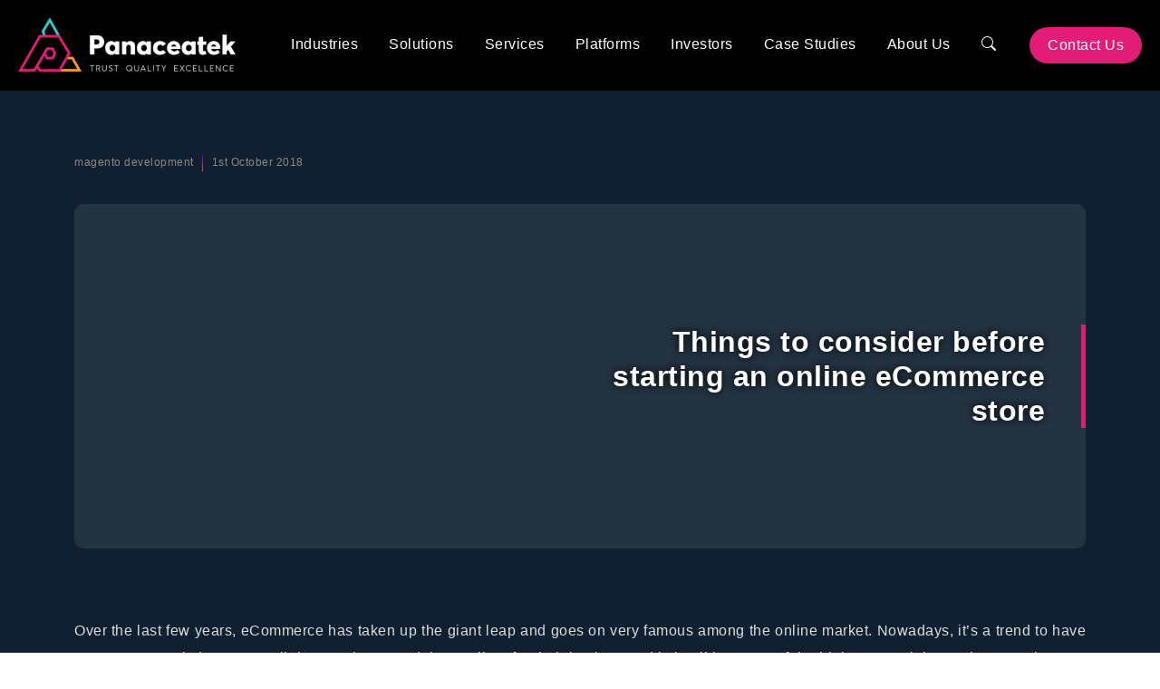

--- FILE ---
content_type: text/html; charset=UTF-8
request_url: https://www.panaceatek.com/blog/things-to-consider-before-starting-an-online-ecommerce-store/
body_size: 26785
content:
<!DOCTYPE html><html lang="en-US"><head><script data-no-optimize="1">var litespeed_docref=sessionStorage.getItem("litespeed_docref");litespeed_docref&&(Object.defineProperty(document,"referrer",{get:function(){return litespeed_docref}}),sessionStorage.removeItem("litespeed_docref"));</script><meta charset="UTF-8"><style id="litespeed-ccss">#cookie-notice .cn-button:not(.cn-button-custom){font-family:-apple-system,BlinkMacSystemFont,Arial,Roboto,"Helvetica Neue",sans-serif;font-weight:400;font-size:13px;text-align:center}#cookie-notice *{-webkit-box-sizing:border-box;-moz-box-sizing:border-box;box-sizing:border-box}#cookie-notice .cookie-notice-container{display:block}#cookie-notice.cookie-notice-hidden .cookie-notice-container{display:none}.cookie-notice-container{padding:15px 30px;text-align:center;width:100%;z-index:2}.cn-close-icon{position:absolute;right:15px;top:50%;margin-top:-10px;width:15px;height:15px;opacity:.5;padding:10px;outline:0}.cn-close-icon:after,.cn-close-icon:before{position:absolute;content:' ';height:15px;width:2px;top:3px;background-color:grey}.cn-close-icon:before{transform:rotate(45deg)}.cn-close-icon:after{transform:rotate(-45deg)}#cookie-notice .cn-button{margin:0 0 0 10px;display:inline-block}#cookie-notice .cn-button:not(.cn-button-custom){letter-spacing:.25px;margin:0 0 0 10px;text-transform:none;display:inline-block;touch-action:manipulation;white-space:nowrap;outline:0;box-shadow:none;text-shadow:none;border:none;-webkit-border-radius:3px;-moz-border-radius:3px;border-radius:3px;text-decoration:none;padding:8.5px 10px;line-height:1;color:inherit}.cn-text-container{margin:0 0 6px}.cn-buttons-container,.cn-text-container{display:inline-block}@media all and (max-width:900px){.cookie-notice-container #cn-notice-buttons,.cookie-notice-container #cn-notice-text{display:block}#cookie-notice .cn-button{margin:0 5px 5px}}@media all and (max-width:480px){.cookie-notice-container{padding:15px 25px}}#mega-menu-wrap-main-menu,#mega-menu-wrap-main-menu #mega-menu-main-menu,#mega-menu-wrap-main-menu #mega-menu-main-menu ul.mega-sub-menu,#mega-menu-wrap-main-menu #mega-menu-main-menu li.mega-menu-item,#mega-menu-wrap-main-menu #mega-menu-main-menu a.mega-menu-link{border-radius:0;box-shadow:none;background:none;border:0;bottom:auto;box-sizing:border-box;clip:auto;color:#666;display:block;float:none;font-family:inherit;font-size:14px;height:auto;left:auto;line-height:1.7;list-style-type:none;margin:0;min-height:auto;max-height:none;min-width:auto;max-width:none;opacity:1;outline:none;overflow:visible;padding:0;position:relative;right:auto;text-align:left;text-decoration:none;text-indent:0;text-transform:none;transform:none;top:auto;vertical-align:baseline;visibility:inherit;width:auto;word-wrap:break-word;white-space:normal}#mega-menu-wrap-main-menu:before,#mega-menu-wrap-main-menu:after,#mega-menu-wrap-main-menu #mega-menu-main-menu:before,#mega-menu-wrap-main-menu #mega-menu-main-menu:after,#mega-menu-wrap-main-menu #mega-menu-main-menu ul.mega-sub-menu:before,#mega-menu-wrap-main-menu #mega-menu-main-menu ul.mega-sub-menu:after,#mega-menu-wrap-main-menu #mega-menu-main-menu li.mega-menu-item:before,#mega-menu-wrap-main-menu #mega-menu-main-menu li.mega-menu-item:after,#mega-menu-wrap-main-menu #mega-menu-main-menu a.mega-menu-link:before,#mega-menu-wrap-main-menu #mega-menu-main-menu a.mega-menu-link:after{display:none}#mega-menu-wrap-main-menu{border-radius:0}@media only screen and (min-width:769px){#mega-menu-wrap-main-menu{background:#000}}#mega-menu-wrap-main-menu #mega-menu-main-menu{text-align:right;padding:32px 17px 0 0}#mega-menu-wrap-main-menu #mega-menu-main-menu a.mega-menu-link{display:inline}#mega-menu-wrap-main-menu #mega-menu-main-menu p{margin-bottom:10px}#mega-menu-wrap-main-menu #mega-menu-main-menu li.mega-menu-item>ul.mega-sub-menu{display:block;visibility:hidden;opacity:1}@media only screen and (max-width:768px){#mega-menu-wrap-main-menu #mega-menu-main-menu li.mega-menu-item>ul.mega-sub-menu{display:none;visibility:visible;opacity:1}}@media only screen and (min-width:769px){#mega-menu-wrap-main-menu #mega-menu-main-menu[data-effect="fade_up"] li.mega-menu-item.mega-menu-megamenu>ul.mega-sub-menu{opacity:0;transform:translate(0,10px)}}#mega-menu-wrap-main-menu #mega-menu-main-menu li.mega-menu-item a.mega-menu-link:before{display:inline-block;font:inherit;font-family:dashicons;position:static;margin:0 6px 0 0;vertical-align:top;-webkit-font-smoothing:antialiased;-moz-osx-font-smoothing:grayscale;color:inherit;background:#fff0;height:auto;width:auto;top:auto}@media only screen and (min-width:769px){#mega-menu-wrap-main-menu #mega-menu-main-menu>li.mega-menu-megamenu.mega-menu-item{position:static}}#mega-menu-wrap-main-menu #mega-menu-main-menu>li.mega-menu-item{margin:0 0 0 0;display:inline-block;height:auto;vertical-align:middle}#mega-menu-wrap-main-menu #mega-menu-main-menu>li.mega-menu-item>a.mega-menu-link{line-height:40px;height:40px;padding:0 20px 0 20px;vertical-align:baseline;width:auto;display:block;color:#fff;text-transform:none;text-decoration:none;text-align:right;background:#fff0;border:0;border-radius:0;font-family:inherit;font-size:16px;font-weight:400;outline:none}@media only screen and (max-width:768px){#mega-menu-wrap-main-menu #mega-menu-main-menu>li.mega-menu-item{display:list-item;margin:0;clear:both;border:0}#mega-menu-wrap-main-menu #mega-menu-main-menu>li.mega-menu-item>a.mega-menu-link{border-radius:0;border:0;margin:0;line-height:40px;height:40px;padding:0 10px;background:#fff0;text-align:left;color:#fff;font-size:14px}}#mega-menu-wrap-main-menu #mega-menu-main-menu>li.mega-menu-megamenu>ul.mega-sub-menu{z-index:999;border-radius:0;background:#1e2222;border:0;padding:0 0 0 0;position:absolute;width:100%;max-width:none;left:0}@media only screen and (max-width:768px){#mega-menu-wrap-main-menu #mega-menu-main-menu>li.mega-menu-megamenu>ul.mega-sub-menu{float:left;position:static;width:100%}}@media only screen and (min-width:769px){#mega-menu-wrap-main-menu #mega-menu-main-menu>li.mega-menu-megamenu>ul.mega-sub-menu li.mega-menu-columns-12-of-12{width:100%}}#mega-menu-wrap-main-menu #mega-menu-main-menu>li.mega-menu-megamenu>ul.mega-sub-menu>li.mega-menu-item{color:#666;font-family:inherit;font-size:14px;display:block;float:left;clear:none;padding:15px 15px 15px 15px;vertical-align:top}@media only screen and (max-width:768px){#mega-menu-wrap-main-menu #mega-menu-main-menu>li.mega-menu-megamenu>ul.mega-sub-menu{border:0;padding:10px;border-radius:0}#mega-menu-wrap-main-menu #mega-menu-main-menu>li.mega-menu-megamenu>ul.mega-sub-menu>li.mega-menu-item{width:100%;clear:both}}#mega-menu-wrap-main-menu #mega-menu-main-menu li.mega-menu-item-has-children>a.mega-menu-link>span.mega-indicator{display:inline-block;width:auto;background:#fff0;position:relative;left:auto;min-width:auto;font-size:inherit;padding:0;margin:0 0 0 6px;height:auto;line-height:inherit;color:inherit}#mega-menu-wrap-main-menu #mega-menu-main-menu li.mega-menu-item-has-children>a.mega-menu-link>span.mega-indicator:after{content:"";font-family:dashicons;font-weight:400;display:inline-block;margin:0;vertical-align:top;-webkit-font-smoothing:antialiased;-moz-osx-font-smoothing:grayscale;transform:rotate(0);color:inherit;position:relative;background:#fff0;height:auto;width:auto;right:auto;line-height:inherit}@media only screen and (max-width:768px){#mega-menu-wrap-main-menu #mega-menu-main-menu li.mega-menu-item-has-children>a.mega-menu-link>span.mega-indicator{float:right}}#mega-menu-wrap-main-menu #mega-menu-main-menu li.mega-menu-item-has-children.mega-hide-arrow>a.mega-menu-link>span.mega-indicator{display:none}@media only screen and (max-width:768px){#mega-menu-wrap-main-menu:after{content:"";display:table;clear:both}}#mega-menu-wrap-main-menu .mega-menu-toggle{display:none;z-index:1;background:#222;border-radius:2px 2px 2px 2px;line-height:40px;height:40px;text-align:left;outline:none;white-space:nowrap}@media only screen and (max-width:768px){#mega-menu-wrap-main-menu .mega-menu-toggle{display:-webkit-box;display:-ms-flexbox;display:-webkit-flex;display:flex}}#mega-menu-wrap-main-menu .mega-menu-toggle .mega-toggle-blocks-left,#mega-menu-wrap-main-menu .mega-menu-toggle .mega-toggle-blocks-center,#mega-menu-wrap-main-menu .mega-menu-toggle .mega-toggle-blocks-right{display:-webkit-box;display:-ms-flexbox;display:-webkit-flex;display:flex;-ms-flex-preferred-size:33.33%;-webkit-flex-basis:33.33%;flex-basis:33.33%}#mega-menu-wrap-main-menu .mega-menu-toggle .mega-toggle-blocks-left{-webkit-box-flex:1;-ms-flex:1;-webkit-flex:1;flex:1;-webkit-box-pack:start;-ms-flex-pack:start;-webkit-justify-content:flex-start;justify-content:flex-start}#mega-menu-wrap-main-menu .mega-menu-toggle .mega-toggle-blocks-center{-webkit-box-pack:center;-ms-flex-pack:center;-webkit-justify-content:center;justify-content:center}#mega-menu-wrap-main-menu .mega-menu-toggle .mega-toggle-blocks-right{-webkit-box-flex:1;-ms-flex:1;-webkit-flex:1;flex:1;-webkit-box-pack:end;-ms-flex-pack:end;-webkit-justify-content:flex-end;justify-content:flex-end}#mega-menu-wrap-main-menu .mega-menu-toggle .mega-toggle-blocks-right .mega-toggle-block{margin-right:6px}#mega-menu-wrap-main-menu .mega-menu-toggle .mega-toggle-blocks-right .mega-toggle-block:only-child{margin-left:6px}#mega-menu-wrap-main-menu .mega-menu-toggle .mega-toggle-block{display:-webkit-box;display:-ms-flexbox;display:-webkit-flex;display:flex;height:100%;outline:0;-webkit-align-self:center;-ms-flex-item-align:center;align-self:center;-ms-flex-negative:0;-webkit-flex-shrink:0;flex-shrink:0}@media only screen and (max-width:768px){#mega-menu-wrap-main-menu .mega-menu-toggle+#mega-menu-main-menu{background:#222;padding:0 0 0 0;display:none}}#mega-menu-wrap-main-menu .mega-menu-toggle .mega-toggle-block-0 .mega-toggle-animated{padding:0;display:-webkit-box;display:-ms-flexbox;display:-webkit-flex;display:flex;font:inherit;color:inherit;text-transform:none;background-color:#fff0;border:0;margin:0;overflow:visible;transform:scale(.8);align-self:center;outline:0;background:none}#mega-menu-wrap-main-menu .mega-menu-toggle .mega-toggle-block-0 .mega-toggle-animated-box{width:40px;height:24px;display:inline-block;position:relative;outline:0}#mega-menu-wrap-main-menu .mega-menu-toggle .mega-toggle-block-0 .mega-toggle-animated-inner{display:block;top:50%;margin-top:-2px}#mega-menu-wrap-main-menu .mega-menu-toggle .mega-toggle-block-0 .mega-toggle-animated-inner,#mega-menu-wrap-main-menu .mega-menu-toggle .mega-toggle-block-0 .mega-toggle-animated-inner::before,#mega-menu-wrap-main-menu .mega-menu-toggle .mega-toggle-block-0 .mega-toggle-animated-inner::after{width:40px;height:4px;background-color:#ddd;border-radius:4px;position:absolute}#mega-menu-wrap-main-menu .mega-menu-toggle .mega-toggle-block-0 .mega-toggle-animated-inner::before,#mega-menu-wrap-main-menu .mega-menu-toggle .mega-toggle-block-0 .mega-toggle-animated-inner::after{content:"";display:block}#mega-menu-wrap-main-menu .mega-menu-toggle .mega-toggle-block-0 .mega-toggle-animated-inner::before{top:-10px}#mega-menu-wrap-main-menu .mega-menu-toggle .mega-toggle-block-0 .mega-toggle-animated-inner::after{bottom:-10px}#mega-menu-wrap-main-menu .mega-menu-toggle .mega-toggle-block-0 .mega-toggle-animated-slider .mega-toggle-animated-inner{top:2px}#mega-menu-wrap-main-menu .mega-menu-toggle .mega-toggle-block-0 .mega-toggle-animated-slider .mega-toggle-animated-inner::before{top:10px}#mega-menu-wrap-main-menu .mega-menu-toggle .mega-toggle-block-0 .mega-toggle-animated-slider .mega-toggle-animated-inner::after{top:20px}#mega-menu-wrap-main-menu #mega-menu-main-menu{float:right!important}:host,:root{--fa-style-family-brands:"Font Awesome 6 Brands";--fa-font-brands:normal 400 1em/1 "Font Awesome 6 Brands"}:host,:root{--fa-font-regular:normal 400 1em/1 "Font Awesome 6 Free"}:host,:root{--fa-style-family-classic:"Font Awesome 6 Free";--fa-font-solid:normal 900 1em/1 "Font Awesome 6 Free"}.bi::before,[class*=" bi-"]::before{display:inline-block;font-family:bootstrap-icons!important;font-style:normal;font-weight:normal!important;font-variant:normal;text-transform:none;line-height:1;vertical-align:-.125em;-webkit-font-smoothing:antialiased;-moz-osx-font-smoothing:grayscale}.bi-arrow-right::before{content:"\f138"}.bi-search::before{content:"\f52a"}:root{--swiper-theme-color:#007aff}:root{--swiper-navigation-size:44px}:root{--bs-blue:#0d6efd;--bs-indigo:#6610f2;--bs-purple:#6f42c1;--bs-pink:#d63384;--bs-red:#dc3545;--bs-orange:#fd7e14;--bs-yellow:#ffc107;--bs-green:#198754;--bs-teal:#20c997;--bs-cyan:#0dcaf0;--bs-black:#000;--bs-white:#fff;--bs-gray:#6c757d;--bs-gray-dark:#343a40;--bs-gray-100:#f8f9fa;--bs-gray-200:#e9ecef;--bs-gray-300:#dee2e6;--bs-gray-400:#ced4da;--bs-gray-500:#adb5bd;--bs-gray-600:#6c757d;--bs-gray-700:#495057;--bs-gray-800:#343a40;--bs-gray-900:#212529;--bs-primary:#0d6efd;--bs-secondary:#6c757d;--bs-success:#198754;--bs-info:#0dcaf0;--bs-warning:#ffc107;--bs-danger:#dc3545;--bs-light:#f8f9fa;--bs-dark:#212529;--bs-primary-rgb:13,110,253;--bs-secondary-rgb:108,117,125;--bs-success-rgb:25,135,84;--bs-info-rgb:13,202,240;--bs-warning-rgb:255,193,7;--bs-danger-rgb:220,53,69;--bs-light-rgb:248,249,250;--bs-dark-rgb:33,37,41;--bs-white-rgb:255,255,255;--bs-black-rgb:0,0,0;--bs-body-color-rgb:33,37,41;--bs-body-bg-rgb:255,255,255;--bs-font-sans-serif:system-ui,-apple-system,"Segoe UI",Roboto,"Helvetica Neue","Noto Sans","Liberation Sans",Arial,sans-serif,"Apple Color Emoji","Segoe UI Emoji","Segoe UI Symbol","Noto Color Emoji";--bs-font-monospace:SFMono-Regular,Menlo,Monaco,Consolas,"Liberation Mono","Courier New",monospace;--bs-gradient:linear-gradient(180deg, rgba(255, 255, 255, 0.15), rgba(255, 255, 255, 0));--bs-body-font-family:var(--bs-font-sans-serif);--bs-body-font-size:1rem;--bs-body-font-weight:400;--bs-body-line-height:1.5;--bs-body-color:#212529;--bs-body-bg:#fff;--bs-border-width:1px;--bs-border-style:solid;--bs-border-color:#dee2e6;--bs-border-color-translucent:rgba(0, 0, 0, 0.175);--bs-border-radius:0.375rem;--bs-border-radius-sm:0.25rem;--bs-border-radius-lg:0.5rem;--bs-border-radius-xl:1rem;--bs-border-radius-2xl:2rem;--bs-border-radius-pill:50rem;--bs-link-color:#0d6efd;--bs-link-hover-color:#0a58ca;--bs-code-color:#d63384;--bs-highlight-bg:#fff3cd}*,::after,::before{box-sizing:border-box}@media (prefers-reduced-motion:no-preference){:root{scroll-behavior:smooth}}body{margin:0;font-family:var(--bs-body-font-family);font-size:var(--bs-body-font-size);font-weight:var(--bs-body-font-weight);line-height:var(--bs-body-line-height);color:var(--bs-body-color);text-align:var(--bs-body-text-align);background-color:var(--bs-body-bg);-webkit-text-size-adjust:100%}h1{margin-top:0;margin-bottom:.5rem;font-weight:500;line-height:1.2}h1{font-size:calc(1.375rem + 1.5vw)}@media (min-width:1200px){h1{font-size:2.5rem}}p{margin-top:0;margin-bottom:1rem}ul{padding-left:2rem}ul{margin-top:0;margin-bottom:1rem}ul ul{margin-bottom:0}b{font-weight:bolder}a{color:var(--bs-link-color);text-decoration:underline}img{vertical-align:middle}button{border-radius:0}button,input{margin:0;font-family:inherit;font-size:inherit;line-height:inherit}button{text-transform:none}[type=button],button{-webkit-appearance:button}::-moz-focus-inner{padding:0;border-style:none}::-webkit-datetime-edit-day-field,::-webkit-datetime-edit-fields-wrapper,::-webkit-datetime-edit-hour-field,::-webkit-datetime-edit-minute,::-webkit-datetime-edit-month-field,::-webkit-datetime-edit-text,::-webkit-datetime-edit-year-field{padding:0}::-webkit-inner-spin-button{height:auto}::-webkit-search-decoration{-webkit-appearance:none}::-webkit-color-swatch-wrapper{padding:0}::-webkit-file-upload-button{font:inherit;-webkit-appearance:button}::file-selector-button{font:inherit;-webkit-appearance:button}.container{--bs-gutter-x:1.5rem;--bs-gutter-y:0;width:100%;padding-right:calc(var(--bs-gutter-x) * .5);padding-left:calc(var(--bs-gutter-x) * .5);margin-right:auto;margin-left:auto}@media (min-width:576px){.container{max-width:540px}}@media (min-width:768px){.container{max-width:720px}}@media (min-width:992px){.container{max-width:960px}}@media (min-width:1200px){.container{max-width:1140px}}@media (min-width:1400px){.container{max-width:1320px}}.form-control{display:block;width:100%;padding:.375rem .75rem;font-size:1rem;font-weight:400;line-height:1.5;color:#212529;background-color:#fff;background-clip:padding-box;border:1px solid #ced4da;-webkit-appearance:none;-moz-appearance:none;appearance:none;border-radius:.375rem}.form-control::-webkit-date-and-time-value{height:1.5em}.form-control::-moz-placeholder{color:#6c757d;opacity:1}.form-control::-webkit-file-upload-button{padding:.375rem .75rem;margin:-.375rem -.75rem;-webkit-margin-end:.75rem;margin-inline-end:.75rem;color:#212529;background-color:#e9ecef;border-color:inherit;border-style:solid;border-width:0;border-inline-end-width:1px;border-radius:0}.navbar-toggler{padding:var(--bs-navbar-toggler-padding-y) var(--bs-navbar-toggler-padding-x);font-size:var(--bs-navbar-toggler-font-size);line-height:1;color:var(--bs-navbar-color);background-color:#fff0;border:var(--bs-border-width) solid var(--bs-navbar-toggler-border-color);border-radius:var(--bs-navbar-toggler-border-radius)}.navbar-toggler-icon{display:inline-block;width:1.5em;height:1.5em;vertical-align:middle;background-image:var(--bs-navbar-toggler-icon-bg);background-repeat:no-repeat;background-position:center;background-size:100%}.clearfix::after{display:block;clear:both;content:""}.visually-hidden-focusable:not(:focus):not(:focus-within){position:absolute!important;width:1px!important;height:1px!important;padding:0!important;margin:-1px!important;overflow:hidden!important;clip:rect(0,0,0,0)!important;white-space:nowrap!important;border:0!important}.float-start{float:left!important}.my-2{margin-top:.5rem!important;margin-bottom:.5rem!important}.mt-5{margin-top:3rem!important}@media (min-width:992px){.my-lg-0{margin-top:0!important;margin-bottom:0!important}}body{-webkit-backface-visibility:hidden}body{font-family:'Montserrat',sans-serif;height:auto!important;font-weight:400;color:#3E3F66;letter-spacing:.5px;font-size:16px}a{text-decoration:none}ul{margin:0;padding:0}li{list-style:none}header{top:0;left:0;width:100%;z-index:99;position:absolute}section{position:relative;z-index:5;overflow:hidden}p{font-weight:400}.vh-center{display:table-cell;vertical-align:middle}.search-outer{position:fixed;left:0;top:-40vh;height:30vh;width:100%;background:#000;z-index:9999;display:table;visibility:hidden;opacity:0}.search-outer:after{position:absolute;left:0;top:100%;content:'';background:rgb(0 0 0 / .3);width:100%;height:100vh}.search-outer .form-control{font-size:4vw;line-height:100px;width:100%;height:auto;border:none;box-shadow:none;border-bottom:5px solid #102030;margin-bottom:20px;font-weight:500;color:#fff;background:#000;padding-right:100px}.search-outer span{font-size:20px;color:rgb(255 255 255 / .4)}.search-outer form{position:relative}.close-serach{position:absolute;top:25px;right:10px;height:50px;width:50px;background:rgb(255 255 255 / .05);border-radius:50%}.close-line{position:absolute;height:2px;width:20px;border-radius:2px;background:#fff;left:50%;top:50%;margin-left:-10px}.close-line-1{transform:rotate(-45deg)}.close-line-2{transform:rotate(45deg)}header{padding:0 20px;background:#000}.navbar-toggler{display:none}.logo{margin:19px 0}.logo img{width:240px}#mega-menu-main-menu .mega-insid-menu{display:inline-block}#mega-menu-main-menu>.mega-insid-menu>a.mega-menu-link{font-size:16px!important;line-height:22px!important;color:#fff!important;padding:38px 17px!important;display:block!important;font-weight:500!important;position:relative!important;height:auto!important;border-bottom:2px solid transparent!important}#mega-menu-main-menu>.mega-insid-menu,#mega-menu-main-menu{position:static!important}#mega-menu-wrap-main-menu #mega-menu-main-menu>li.cont-cta{margin-left:20px}#mega-menu-wrap-main-menu #mega-menu-main-menu>li.cont-cta>a.mega-menu-link{padding:0 20px;background:#e31c77;display:inline-block;color:#fff;border-radius:20px}.cut-grid-3{width:33.333%;float:left;padding:0 15px}.cut-grid-7{width:60%;float:right}.menu-sub-head{font-weight:700;color:#fff;padding-bottom:10px;margin-bottom:10px;border-bottom:1px solid rgb(255 255 255 / .1);font-size:18px;position:relative}.menu-sub-head:after{position:absolute;left:0;bottom:-2px;height:3px;content:'';background:#e31c77!important;width:60px;border-radius:2px}.sub-menus .megamenu-heading{margin:0 0 30px}.sub-menus .megamenu-heading a{font-size:24px;font-weight:700;color:#fff}.sub-menus p{color:#999;line-height:30px}#mega-menu-wrap-main-menu{position:static}#mega-menu-wrap-main-menu #mega-menu-main-menu{padding:0}#mega-menu-wrap-main-menu #mega-menu-main-menu>li.mega-menu-megamenu>ul.mega-sub-menu{position:absolute;left:0!important;top:100%!important;padding:30px 10%;width:100%;border-top:1px solid #e31c77;background:#1e2222;box-shadow:0 7px 8px 0 rgb(0 0 0 / .1);-moz-box-shadow:0 7px 8px 0 rgb(0 0 0 / .1);-webkit-box-shadow:0 7px 8px 0 rgb(0 0 0 / .1)}#mega-menu-main-menu li.insid-menu:after{position:absolute;left:50%;bottom:20px;content:'';height:1px;width:20px;margin-left:-10px;background:linear-gradient(134.72deg,rgb(74 0 216),rgb(252 63 63));z-index:1;opacity:1}#mega-menu-main-menu .mega-insid-menu .mega-sub-menu li .sub-menus li a:after{position:absolute;width:0;height:2px;content:'';background:#e31c77;left:0;bottom:0%;border-radius:2px}#mega-menu-main-menu .mega-insid-menu .mega-sub-menu li .sub-menus li a{padding:7px 0;display:block;color:#ddd;font-size:14px;position:relative}#mega-menu-main-menu .mega-insid-menu .mega-sub-menu li .sub-menus li i{font-size:20px;margin-right:10px;vertical-align:middle;opacity:.4;display:none}.nav-togg-new{position:fixed;right:30px;top:20px;background:#4292ff;height:50px;width:50px;margin-right:25px;border-radius:6px;display:none}.nav-togg-new span{position:absolute;width:30px;top:50%;left:50%;margin-left:-15px;margin-top:-1px;height:2px;display:block;background:#fff}.nav-togg-new span:after,.nav-togg-new span:before{position:absolute;left:0;content:'';background:#fff;width:30px;height:2px}.nav-togg-new span:before{top:-8px}.nav-togg-new span:after{bottom:-8px}.timerBlog ul li{position:relative;display:inline-block;margin-right:10px;padding-right:10px;font-size:12px;color:#888}.timerBlog ul li:after{position:absolute;right:0;top:0;height:100%;width:1px;content:'';background:linear-gradient(134.72deg,rgb(74 0 216),rgb(252 63 63))}.timerBlog ul li:last-child:after{display:none}.blogContSecPage{padding:150px 0 80px;background:#102030}.blogDetailsCMS p{font-size:16px;line-height:30px;color:#ddd;margin-bottom:15px 0}.blogDetailsCMS p a{color:#e31c77;font-weight:700}.blogDeHead{position:absolute;right:0;top:50%;width:50%;transform:translateY(-50%);text-align:right;margin:0 0 40px;font-weight:700;font-size:2.5vw;color:#fff;padding-right:40px;border-right:5px solid #e31c77;text-shadow:0 0 10px #000}.blogDeImg{margin:30px 0;height:50vh;position:relative;width:70%}.blogDeImg img{position:absolute;top:0;left:0;width:100%;height:100%;object-fit:cover;border-radius:10px;z-index:-1;object-position:center center}.blogOverLap{position:relative}#mega-menu-wrap-main-menu .mega-menu-toggle{background:#000}.blogDetailsCMS li{list-style:unset;color:#ddd}.blogDetailsCMS ul{padding-left:1rem}.visually-hidden-focusable{position:absolute;left:-9999px;z-index:999;padding:1em;background-color:#000;color:#fff;opacity:0}#mega-menu-wrap-main-menu .mega-menu-toggle{display:none}@media screen and (min-width:992px) and (max-width:1230px){.logo img{width:220px}#mega-menu-main-menu>.mega-insid-menu>a.mega-menu-link{font-size:16px!important}#mega-menu-main-menu>.mega-insid-menu>a.mega-menu-link{padding:38px 6px!important}#mega-menu-wrap-main-menu #mega-menu-main-menu>li.cont-cta{margin-left:0}}@media screen and (max-width:991px){.nav-togg-new{margin-right:0;top:20px;right:20px;height:45px;width:45px}.nav-togg-new span{width:30px}.nav-togg-new span::after,.nav-togg-new span::before{width:30px}#mega-menu-wrap-main-menu .mega-menu-toggle .mega-toggle-blocks-right{display:none!important}#mega-menu-wrap-main-menu #mega-menu-main-menu{position:fixed!important;right:-51%!important;top:0px!important;width:50%!important;padding-top:100px!important;padding-bottom:20px!important;height:100vh!important;overflow:auto!important;visibility:hidden!important;opacity:0!important;background:#1e2222!important;display:block!important}#mega-menu-main-menu>.mega-insid-menu>a.mega-menu-link{text-align:left!important}#mega-menu-wrap-main-menu #mega-menu-main-menu>li.mega-menu-item{display:block;position:relative!important}#mega-menu-wrap-main-menu #mega-menu-main-menu>li.mega-menu-item>a.mega-menu-link{padding:20px 20px!important;text-align:left;border-bottom:1px solid rgb(255 255 255 / .1)!important}#mega-menu-wrap-main-menu #mega-menu-main-menu>li.mega-menu-megamenu>ul.mega-sub-menu{width:100%!important;padding:20px!important;position:absolute!important}#mega-menu-wrap-main-menu #mega-menu-main-menu>li.mega-menu-megamenu>ul.mega-sub-menu>li.mega-menu-item{padding:0px!important}.mega-search-opener a{height:80px!important}.mega-sub-menu .mega-menu-item{float:none!important}#mega-menu-wrap-main-menu #mega-menu-main-menu>li.mega-menu-item.mega-cont-cta a{line-height:40px!important;height:40px!important;padding:0 30px!important;margin-top:10px!important}#mega-menu-main-menu .mega-insid-menu .mega-sub-menu li .sub-menus li a{padding:4px 0}.menu-sub-head{font-size:16px;font-weight:500}.mega-indicator{display:block!important;position:absolute!important;right:10px!important;top:10px!important;height:40px!important;line-height:40px!important;background:#000!important;width:40px!important;text-align:center;border-radius:50%;font-size:20px}.nav-togg-new{display:block;background-color:#e31c77!important}.cut-grid-3,.cut-grid-7{width:100%;margin-bottom:20px;float:none;padding:0}.cut-grid-7{display:none}.blogDeHead{position:static;width:100%;transform:translate(0);text-align:left;margin:20px 0;font-size:24px;padding-right:0;padding-left:20px;border-right:0;border-left:5px solid #e31c77}.blogDeImg{width:100%}}@media screen and (max-width:767px){.blogContSecPage{padding-top:110px}}@media screen and (max-width:550px){.logo img{width:160px;position:relative;z-index:10}.nav-togg-new{height:40px;width:40px;top:20px;border-radius:2px}.nav-togg-new span{width:20px;margin-left:-10px}.nav-togg-new span::after,.nav-togg-new span::before{width:20px}#mega-menu-wrap-main-menu #mega-menu-main-menu{width:80%!important}}@media screen and (max-width:400px){#mega-menu-wrap-main-menu #mega-menu-main-menu{width:100%!important}}@media only screen and (max-width:768px){header{padding:0 10px!important}}</style><link rel="preload" data-asynced="1" data-optimized="2" as="style" onload="this.onload=null;this.rel='stylesheet'" href="https://www.panaceatek.com/wp-content/litespeed/css/6aaab323c416e62bf3dab8be553b0bfd.css?ver=a280d" /><script data-optimized="1" type="litespeed/javascript" data-src="https://www.panaceatek.com/wp-content/plugins/litespeed-cache/assets/js/css_async.min.js"></script><meta name="viewport" content="width=device-width, initial-scale=1, shrink-to-fit=no"><meta name='robots' content='index, follow, max-image-preview:large, max-snippet:-1, max-video-preview:-1' /><title>Things to see before starting an online eCommerce store | PanaceaTek</title><meta name="description" content="The best part about the eCommerce is, there are various platforms available in the market to start with Magento, Shopify, woo commerce etc. from which one can easily develop a strong online e-commerce store." /><link rel="canonical" href="https://www.panaceatek.com/blog/things-to-consider-before-starting-an-online-ecommerce-store/" /><meta property="og:locale" content="en_US" /><meta property="og:type" content="article" /><meta property="og:title" content="Things to consider before starting an online eCommerce store" /><meta property="og:description" content="The best part about the eCommerce is, there are various platforms available in the market to start with Magento, Shopify, woo commerce etc. from which one can easily develop a strong online e-commerce store." /><meta property="og:url" content="https://www.panaceatek.com/blog/things-to-consider-before-starting-an-online-ecommerce-store/" /><meta property="og:site_name" content="Panaceatek" /><meta property="article:publisher" content="https://www.facebook.com/PanaceaInfotechPvtLtd" /><meta property="og:image" content="https://panaceatek.katdev.com/wp-content/uploads/2023/07/Things-to-consider-before-starting-an-online-eCommerce-store-01.jpg" /><meta name="twitter:card" content="summary_large_image" /><meta name="twitter:site" content="@panaceatek" /><meta name="twitter:label1" content="Est. reading time" /><meta name="twitter:data1" content="6 minutes" /> <script type="application/ld+json" class="yoast-schema-graph">{"@context":"https://schema.org","@graph":[{"@type":"WebPage","@id":"https://www.panaceatek.com/blog/things-to-consider-before-starting-an-online-ecommerce-store/","url":"https://www.panaceatek.com/blog/things-to-consider-before-starting-an-online-ecommerce-store/","name":"Things to see before starting an online eCommerce store | PanaceaTek","isPartOf":{"@id":"https://www.panaceatek.com/#website"},"primaryImageOfPage":{"@id":"https://www.panaceatek.com/blog/things-to-consider-before-starting-an-online-ecommerce-store/#primaryimage"},"image":{"@id":"https://www.panaceatek.com/blog/things-to-consider-before-starting-an-online-ecommerce-store/#primaryimage"},"thumbnailUrl":"https://panaceatek.katdev.com/wp-content/uploads/2023/07/Things-to-consider-before-starting-an-online-eCommerce-store-01.jpg","datePublished":"2018-10-01T07:29:39+00:00","description":"The best part about the eCommerce is, there are various platforms available in the market to start with Magento, Shopify, woo commerce etc. from which one can easily develop a strong online e-commerce store.","breadcrumb":{"@id":"https://www.panaceatek.com/blog/things-to-consider-before-starting-an-online-ecommerce-store/#breadcrumb"},"inLanguage":"en-US","potentialAction":[{"@type":"ReadAction","target":["https://www.panaceatek.com/blog/things-to-consider-before-starting-an-online-ecommerce-store/"]}]},{"@type":"ImageObject","inLanguage":"en-US","@id":"https://www.panaceatek.com/blog/things-to-consider-before-starting-an-online-ecommerce-store/#primaryimage","url":"https://panaceatek.katdev.com/wp-content/uploads/2023/07/Things-to-consider-before-starting-an-online-eCommerce-store-01.jpg","contentUrl":"https://panaceatek.katdev.com/wp-content/uploads/2023/07/Things-to-consider-before-starting-an-online-eCommerce-store-01.jpg"},{"@type":"BreadcrumbList","@id":"https://www.panaceatek.com/blog/things-to-consider-before-starting-an-online-ecommerce-store/#breadcrumb","itemListElement":[{"@type":"ListItem","position":1,"name":"Home","item":"https://www.panaceatek.com/"},{"@type":"ListItem","position":2,"name":"Blogs","item":"https://www.panaceatek.com/blog/"},{"@type":"ListItem","position":3,"name":"Things to consider before starting an online eCommerce store"}]},{"@type":"WebSite","@id":"https://www.panaceatek.com/#website","url":"https://www.panaceatek.com/","name":"Panaceatek","description":"","potentialAction":[{"@type":"SearchAction","target":{"@type":"EntryPoint","urlTemplate":"https://www.panaceatek.com/?s={search_term_string}"},"query-input":{"@type":"PropertyValueSpecification","valueRequired":true,"valueName":"search_term_string"}}],"inLanguage":"en-US"}]}</script> <link rel='dns-prefetch' href='//cdn.jsdelivr.net' /><link rel='dns-prefetch' href='//use.fontawesome.com' /><link rel='dns-prefetch' href='//fonts.googleapis.com' /><link href='https://fonts.gstatic.com' crossorigin rel='preconnect' /><link rel="alternate" type="application/rss+xml" title="Panaceatek &raquo; Feed" href="https://www.panaceatek.com/feed/" /><link rel="alternate" type="application/rss+xml" title="Panaceatek &raquo; Comments Feed" href="https://www.panaceatek.com/comments/feed/" /><link rel="alternate" type="application/rss+xml" title="Panaceatek &raquo; Things to consider before starting an online eCommerce store Comments Feed" href="https://www.panaceatek.com/blog/things-to-consider-before-starting-an-online-ecommerce-store/feed/" /><link rel="alternate" title="oEmbed (JSON)" type="application/json+oembed" href="https://www.panaceatek.com/wp-json/oembed/1.0/embed?url=https%3A%2F%2Fwww.panaceatek.com%2Fblog%2Fthings-to-consider-before-starting-an-online-ecommerce-store%2F" /><link rel="alternate" title="oEmbed (XML)" type="text/xml+oembed" href="https://www.panaceatek.com/wp-json/oembed/1.0/embed?url=https%3A%2F%2Fwww.panaceatek.com%2Fblog%2Fthings-to-consider-before-starting-an-online-ecommerce-store%2F&#038;format=xml" /><style id='wp-img-auto-sizes-contain-inline-css'>img:is([sizes=auto i],[sizes^="auto," i]){contain-intrinsic-size:3000px 1500px}
/*# sourceURL=wp-img-auto-sizes-contain-inline-css */</style><style id='classic-theme-styles-inline-css'>/*! This file is auto-generated */
.wp-block-button__link{color:#fff;background-color:#32373c;border-radius:9999px;box-shadow:none;text-decoration:none;padding:calc(.667em + 2px) calc(1.333em + 2px);font-size:1.125em}.wp-block-file__button{background:#32373c;color:#fff;text-decoration:none}
/*# sourceURL=/wp-includes/css/classic-themes.min.css */</style><link data-asynced="1" as="style" onload="this.onload=null;this.rel='stylesheet'"  rel='preload' id='font-awesome-free-css' href='//use.fontawesome.com/releases/v6.4.2/css/all.css?ver=6.9' media='all' /><link data-asynced="1" as="style" onload="this.onload=null;this.rel='stylesheet'"  rel='preload' id='bootstrap-icons-css' href='//cdn.jsdelivr.net/npm/bootstrap-icons@1.10.5/font/bootstrap-icons.css?ver=6.9' media='all' /><link data-asynced="1" as="style" onload="this.onload=null;this.rel='stylesheet'"  rel='preload' id='swiper-bundle-css' href='//cdn.jsdelivr.net/npm/swiper@9/swiper-bundle.min.css?ver=6.9' media='all' /> <script type="litespeed/javascript" data-src="https://www.panaceatek.com/wp-includes/js/jquery/jquery.min.js" id="jquery-core-js"></script> <script defer id="cookie-notice-front-js-before" src="[data-uri]"></script> <link rel="https://api.w.org/" href="https://www.panaceatek.com/wp-json/" /><link rel="alternate" title="JSON" type="application/json" href="https://www.panaceatek.com/wp-json/wp/v2/blog/8488" /><link rel="EditURI" type="application/rsd+xml" title="RSD" href="https://www.panaceatek.com/xmlrpc.php?rsd" /><meta name="generator" content="WordPress 6.9" /><link rel='shortlink' href='https://www.panaceatek.com/?p=8488' /><link rel="icon" href="https://www.panaceatek.com/wp-content/uploads/2023/10/cropped-Panacea-favicon-32x32.png" sizes="32x32" /><link rel="icon" href="https://www.panaceatek.com/wp-content/uploads/2023/10/cropped-Panacea-favicon-192x192.png" sizes="192x192" /><link rel="apple-touch-icon" href="https://www.panaceatek.com/wp-content/uploads/2023/10/cropped-Panacea-favicon-180x180.png" /><meta name="msapplication-TileImage" content="https://www.panaceatek.com/wp-content/uploads/2023/10/cropped-Panacea-favicon-270x270.png" /><style id="wp-custom-css">.awsm-row .awsm-jobs-pagination {
	text-align: center;
}
.awsm-load-more-main a.awsm-load-more {
	display: inline-block;
	padding: 0 12px 0 30px;
	border: unset;
	display: inline-block;
    height: 50px;
    line-height: 50px;
    padding: 0 12px 0 30px;
    color: #fff;
    font-weight: 500;
    text-transform: uppercase;
    border-radius: 30px;
    background: #e31c77 !important;
    transition: opacity .45s cubic-bezier(.25,1,.33,1) !important;
    font-size: 14px;
}
.wpcf7-form textarea{ 
    height:100px !important;
}
.wpcf7 form.failed .wpcf7-response-output{color:#ffffff;}
.wpcf7 form.invalid .wpcf7-response-output{color:#ffffff;}

.awsm-job-specifications-container.awsm_job_spec_below_content {
	color:#ffffff;
}
h3#leadership{
    color: #102030;
}
.fa{display:inline-block;font:normal normal normal 14px/1 FontAwesome;font-size:inherit;text-rendering:auto;-webkit-font-smoothing:antialiased;-moz-osx-font-smoothing:grayscale;transform:translate(0, 0)}
.fa-x-twitter:before{content:"\e61b";}
.fa-facebook:before{content:"\f09a";}
.fa-instagram:before{content:"\f16d";}
.fa-linkedin:before{content:"\f08c";}

/* Ordered list (numbers) */
.single-blog .blogDetailsCMS ol {
  list-style: decimal;
  margin: 1em 0 1em 1.5em;
  padding-left: 1.5em;
}

/* Unordered list (bullets) */
.single-blog .blogDetailsCMS ul {
    list-style: disc;
    margin: 1em 0 1em;
    padding-left: 0px;
}

/* List items spacing */
.single-blog .blogDetailsCMS li {
  margin-bottom: 0.5em;
  line-height: 1.6;
}

.single-blog .blogDetailsCMS table {
  border-collapse: collapse;
  width: 100%;
  margin: 1.5em 0;
	color:#ffffff;
}

.single-blog .blogDetailsCMS table,
.single-blog .blogDetailsCMS th,
.single-blog .blogDetailsCMS td {
  border: 1px solid #ddd;
}

.single-blog .blogDetailsCMS th,
.single-blog .blogDetailsCMS td {
  padding: 10px 15px;
  text-align: left;
}

.single-blog .blogDetailsCMS th {
  background-color: #f7f7f7;
  font-weight: 600;
}

/* blogs & para spacings */

.servicesPageSec .left-services h2 {
    line-height: 48px !important;
}
.aboutContSec {
    padding: 2% 0;
}
.aboutContSec p {
    line-height: 2rem !important;
}
.timerBlog ul li:nth-child(1) {
    display: none;
}

@media screen and (max-width: 991px) {
    #nav-above {display: none;}
    .blogBigImg, .smlBlogImg {
        height: auto;
     }
    .blogBigImg img, .smlBlogImg img {
        position: relative !important;
    }
}

.blogDeImg {
    width: 100%;
    height: 380px;
}
.smlBlogImg {
    height: 190px;
}
.custAcorPlat .accordion-button {
    padding: 15px 0;
    font-size: 20px;
}
.custAcorPlat .accordion-button span {
    font-size: 20px;
    margin-right: 10px;
}
.custAcorPlat .accordion-button:after {
    font-size: 15px;
}
/* End blogs & p spacings */

/* ===== TABLE OF CONTENTS STYLES ===== */
/* === TOC BOX === */
.blogTOC {
    background: #000000;
	  color:white;
    border: 1px solid #e6e6e6;
    padding: 20px 25px;
    border-radius: 10px;
/*     box-shadow: 0 4px 10px rgba(0,0,0,0.05); */
}

.blogTOC h3 {
    margin-bottom: 15px;
    font-size: 20px;
    font-weight: 700;
}

/* === TOC LIST === */
.toc-list {
    margin-top: 0;
    padding-left: 20px;    /* bullets spacing */
  
}

.toc-list li {
    margin-bottom: 6px;
    list-style-position: outside;  /* proper bullet positioning */
}

/* === LINK STYLES === */
.toc-list li a {
    text-decoration: none;
    color: white;
    font-size: 15px;
    transition: all 0.2s ease;
}

.toc-list li a:hover {
    color: white;
    padding-left: 4px;
}

/* === LEVEL BULLET STYLES === */
.toc-level-1 { list-style-type: disc; }
.toc-level-2 { list-style-type: circle; }
.toc-level-3 { list-style-type: square; }
.toc-level-4 { list-style-type: disc; }
.toc-level-5 { list-style-type: circle; }
.toc-level-6 { list-style-type: square; }

/* === INDENTATION PER LEVEL === */
.toc-level-1 { margin-left: 0px; }
.toc-level-2 { margin-left: 10px; }
.toc-level-3 { margin-left: 20px; }
.toc-level-4 { margin-left: 30px; }
.toc-level-5 { margin-left: 40px; }
.toc-level-6 { margin-left: 50px; }

/* CTA BUTTON */
.toc-cta-btn {
    display: block;
    text-align: center;
    padding: 10px 15px;
    background: #E31C77;
    color: #fff !important;
    border-radius: 6px;
    font-weight: 600;
    margin-top: 15px;
    transition: 0.3s;
}
.blog-content h1,
.blog-content h2,
.blog-content h3,
.blog-content h4,
.blog-content h5,
.blog-content h6 {
    scroll-margin-top: 60px; /* adjust based on header height */
}



/* Responsive fix */
@media (max-width: 991px) {
    .blogTOC {
        position: relative !important;
        margin-top: 30px;
    }
}
/* end */

/* blog text h1 h2 h3 */

.single-blog .blogContSecPage h2 {
    color: #ffffff;
    font-size: 24px !important;
	font-weight:bold;
}
.single-blog .blogContSecPage h4 {
    
    font-size: 1.0rem !important;

}
.single-blog .blogContSecPage h3 {
    color: #ffffff;
    font-size: 20px !important;
}

/* Mobile responsive (below 768px) */
@media (max-width: 768px) {
    .single-blog .blogContSecPage h2 {
        font-size: 22px !important; /* smaller for mobile */
    }

    .single-blog .blogContSecPage h3 {
        font-size: 18px !important; /* smaller for mobile */
    }
	.blogDeImg {
    margin: 30px 0;
		height: 36vh;align-content;
	}
}

/* Normal text in small size and readable size */

.sp-easy-accordion .sp-ea-single .ea-header a {
    font-size: 16px !important;
}</style><style type="text/css">/** Mega Menu CSS: fs **/</style> <script defer src="https://www.googletagmanager.com/gtag/js?id=G-33193BEYE0"></script> <script defer src="[data-uri]"></script> <script defer src="[data-uri]"></script> <style id='global-styles-inline-css'>:root{--wp--preset--aspect-ratio--square: 1;--wp--preset--aspect-ratio--4-3: 4/3;--wp--preset--aspect-ratio--3-4: 3/4;--wp--preset--aspect-ratio--3-2: 3/2;--wp--preset--aspect-ratio--2-3: 2/3;--wp--preset--aspect-ratio--16-9: 16/9;--wp--preset--aspect-ratio--9-16: 9/16;--wp--preset--color--black: #000000;--wp--preset--color--cyan-bluish-gray: #abb8c3;--wp--preset--color--white: #ffffff;--wp--preset--color--pale-pink: #f78da7;--wp--preset--color--vivid-red: #cf2e2e;--wp--preset--color--luminous-vivid-orange: #ff6900;--wp--preset--color--luminous-vivid-amber: #fcb900;--wp--preset--color--light-green-cyan: #7bdcb5;--wp--preset--color--vivid-green-cyan: #00d084;--wp--preset--color--pale-cyan-blue: #8ed1fc;--wp--preset--color--vivid-cyan-blue: #0693e3;--wp--preset--color--vivid-purple: #9b51e0;--wp--preset--gradient--vivid-cyan-blue-to-vivid-purple: linear-gradient(135deg,rgb(6,147,227) 0%,rgb(155,81,224) 100%);--wp--preset--gradient--light-green-cyan-to-vivid-green-cyan: linear-gradient(135deg,rgb(122,220,180) 0%,rgb(0,208,130) 100%);--wp--preset--gradient--luminous-vivid-amber-to-luminous-vivid-orange: linear-gradient(135deg,rgb(252,185,0) 0%,rgb(255,105,0) 100%);--wp--preset--gradient--luminous-vivid-orange-to-vivid-red: linear-gradient(135deg,rgb(255,105,0) 0%,rgb(207,46,46) 100%);--wp--preset--gradient--very-light-gray-to-cyan-bluish-gray: linear-gradient(135deg,rgb(238,238,238) 0%,rgb(169,184,195) 100%);--wp--preset--gradient--cool-to-warm-spectrum: linear-gradient(135deg,rgb(74,234,220) 0%,rgb(151,120,209) 20%,rgb(207,42,186) 40%,rgb(238,44,130) 60%,rgb(251,105,98) 80%,rgb(254,248,76) 100%);--wp--preset--gradient--blush-light-purple: linear-gradient(135deg,rgb(255,206,236) 0%,rgb(152,150,240) 100%);--wp--preset--gradient--blush-bordeaux: linear-gradient(135deg,rgb(254,205,165) 0%,rgb(254,45,45) 50%,rgb(107,0,62) 100%);--wp--preset--gradient--luminous-dusk: linear-gradient(135deg,rgb(255,203,112) 0%,rgb(199,81,192) 50%,rgb(65,88,208) 100%);--wp--preset--gradient--pale-ocean: linear-gradient(135deg,rgb(255,245,203) 0%,rgb(182,227,212) 50%,rgb(51,167,181) 100%);--wp--preset--gradient--electric-grass: linear-gradient(135deg,rgb(202,248,128) 0%,rgb(113,206,126) 100%);--wp--preset--gradient--midnight: linear-gradient(135deg,rgb(2,3,129) 0%,rgb(40,116,252) 100%);--wp--preset--font-size--small: 13px;--wp--preset--font-size--medium: 20px;--wp--preset--font-size--large: 36px;--wp--preset--font-size--x-large: 42px;--wp--preset--spacing--20: 0.44rem;--wp--preset--spacing--30: 0.67rem;--wp--preset--spacing--40: 1rem;--wp--preset--spacing--50: 1.5rem;--wp--preset--spacing--60: 2.25rem;--wp--preset--spacing--70: 3.38rem;--wp--preset--spacing--80: 5.06rem;--wp--preset--shadow--natural: 6px 6px 9px rgba(0, 0, 0, 0.2);--wp--preset--shadow--deep: 12px 12px 50px rgba(0, 0, 0, 0.4);--wp--preset--shadow--sharp: 6px 6px 0px rgba(0, 0, 0, 0.2);--wp--preset--shadow--outlined: 6px 6px 0px -3px rgb(255, 255, 255), 6px 6px rgb(0, 0, 0);--wp--preset--shadow--crisp: 6px 6px 0px rgb(0, 0, 0);}:where(.is-layout-flex){gap: 0.5em;}:where(.is-layout-grid){gap: 0.5em;}body .is-layout-flex{display: flex;}.is-layout-flex{flex-wrap: wrap;align-items: center;}.is-layout-flex > :is(*, div){margin: 0;}body .is-layout-grid{display: grid;}.is-layout-grid > :is(*, div){margin: 0;}:where(.wp-block-columns.is-layout-flex){gap: 2em;}:where(.wp-block-columns.is-layout-grid){gap: 2em;}:where(.wp-block-post-template.is-layout-flex){gap: 1.25em;}:where(.wp-block-post-template.is-layout-grid){gap: 1.25em;}.has-black-color{color: var(--wp--preset--color--black) !important;}.has-cyan-bluish-gray-color{color: var(--wp--preset--color--cyan-bluish-gray) !important;}.has-white-color{color: var(--wp--preset--color--white) !important;}.has-pale-pink-color{color: var(--wp--preset--color--pale-pink) !important;}.has-vivid-red-color{color: var(--wp--preset--color--vivid-red) !important;}.has-luminous-vivid-orange-color{color: var(--wp--preset--color--luminous-vivid-orange) !important;}.has-luminous-vivid-amber-color{color: var(--wp--preset--color--luminous-vivid-amber) !important;}.has-light-green-cyan-color{color: var(--wp--preset--color--light-green-cyan) !important;}.has-vivid-green-cyan-color{color: var(--wp--preset--color--vivid-green-cyan) !important;}.has-pale-cyan-blue-color{color: var(--wp--preset--color--pale-cyan-blue) !important;}.has-vivid-cyan-blue-color{color: var(--wp--preset--color--vivid-cyan-blue) !important;}.has-vivid-purple-color{color: var(--wp--preset--color--vivid-purple) !important;}.has-black-background-color{background-color: var(--wp--preset--color--black) !important;}.has-cyan-bluish-gray-background-color{background-color: var(--wp--preset--color--cyan-bluish-gray) !important;}.has-white-background-color{background-color: var(--wp--preset--color--white) !important;}.has-pale-pink-background-color{background-color: var(--wp--preset--color--pale-pink) !important;}.has-vivid-red-background-color{background-color: var(--wp--preset--color--vivid-red) !important;}.has-luminous-vivid-orange-background-color{background-color: var(--wp--preset--color--luminous-vivid-orange) !important;}.has-luminous-vivid-amber-background-color{background-color: var(--wp--preset--color--luminous-vivid-amber) !important;}.has-light-green-cyan-background-color{background-color: var(--wp--preset--color--light-green-cyan) !important;}.has-vivid-green-cyan-background-color{background-color: var(--wp--preset--color--vivid-green-cyan) !important;}.has-pale-cyan-blue-background-color{background-color: var(--wp--preset--color--pale-cyan-blue) !important;}.has-vivid-cyan-blue-background-color{background-color: var(--wp--preset--color--vivid-cyan-blue) !important;}.has-vivid-purple-background-color{background-color: var(--wp--preset--color--vivid-purple) !important;}.has-black-border-color{border-color: var(--wp--preset--color--black) !important;}.has-cyan-bluish-gray-border-color{border-color: var(--wp--preset--color--cyan-bluish-gray) !important;}.has-white-border-color{border-color: var(--wp--preset--color--white) !important;}.has-pale-pink-border-color{border-color: var(--wp--preset--color--pale-pink) !important;}.has-vivid-red-border-color{border-color: var(--wp--preset--color--vivid-red) !important;}.has-luminous-vivid-orange-border-color{border-color: var(--wp--preset--color--luminous-vivid-orange) !important;}.has-luminous-vivid-amber-border-color{border-color: var(--wp--preset--color--luminous-vivid-amber) !important;}.has-light-green-cyan-border-color{border-color: var(--wp--preset--color--light-green-cyan) !important;}.has-vivid-green-cyan-border-color{border-color: var(--wp--preset--color--vivid-green-cyan) !important;}.has-pale-cyan-blue-border-color{border-color: var(--wp--preset--color--pale-cyan-blue) !important;}.has-vivid-cyan-blue-border-color{border-color: var(--wp--preset--color--vivid-cyan-blue) !important;}.has-vivid-purple-border-color{border-color: var(--wp--preset--color--vivid-purple) !important;}.has-vivid-cyan-blue-to-vivid-purple-gradient-background{background: var(--wp--preset--gradient--vivid-cyan-blue-to-vivid-purple) !important;}.has-light-green-cyan-to-vivid-green-cyan-gradient-background{background: var(--wp--preset--gradient--light-green-cyan-to-vivid-green-cyan) !important;}.has-luminous-vivid-amber-to-luminous-vivid-orange-gradient-background{background: var(--wp--preset--gradient--luminous-vivid-amber-to-luminous-vivid-orange) !important;}.has-luminous-vivid-orange-to-vivid-red-gradient-background{background: var(--wp--preset--gradient--luminous-vivid-orange-to-vivid-red) !important;}.has-very-light-gray-to-cyan-bluish-gray-gradient-background{background: var(--wp--preset--gradient--very-light-gray-to-cyan-bluish-gray) !important;}.has-cool-to-warm-spectrum-gradient-background{background: var(--wp--preset--gradient--cool-to-warm-spectrum) !important;}.has-blush-light-purple-gradient-background{background: var(--wp--preset--gradient--blush-light-purple) !important;}.has-blush-bordeaux-gradient-background{background: var(--wp--preset--gradient--blush-bordeaux) !important;}.has-luminous-dusk-gradient-background{background: var(--wp--preset--gradient--luminous-dusk) !important;}.has-pale-ocean-gradient-background{background: var(--wp--preset--gradient--pale-ocean) !important;}.has-electric-grass-gradient-background{background: var(--wp--preset--gradient--electric-grass) !important;}.has-midnight-gradient-background{background: var(--wp--preset--gradient--midnight) !important;}.has-small-font-size{font-size: var(--wp--preset--font-size--small) !important;}.has-medium-font-size{font-size: var(--wp--preset--font-size--medium) !important;}.has-large-font-size{font-size: var(--wp--preset--font-size--large) !important;}.has-x-large-font-size{font-size: var(--wp--preset--font-size--x-large) !important;}
/*# sourceURL=global-styles-inline-css */</style></head><body class="wp-singular blog-template-default single single-blog postid-8488 single-format-standard wp-theme-panaceatek cookies-not-set sp-easy-accordion-enabled mega-menu-main-menu"> <noscript><iframe data-lazyloaded="1" src="about:blank" data-litespeed-src="
https://www.googletagmanager.com/ns.html?id=GTM-5Z4PKF2" height="0" width="0" style="display:none;visibility:hidden"></iframe></noscript> <a href="#main" class="visually-hidden-focusable">Skip to main content</a><header><div class="main-header clearfix"><div class="big-nav clearfix"><div class="logo float-start"><a href="https://www.panaceatek.com" title="Panaceatek" rel="home"> <img src="https://www.panaceatek.com/wp-content/uploads/2023/10/panaceatek-software-solutions-logo.png" loading="eager" alt="Panaceatek" title="Panaceatek" /> </a></div><div id="mega-menu-wrap-main-menu" class="mega-menu-wrap"><div class="mega-menu-toggle"><div class="mega-toggle-blocks-left"></div><div class="mega-toggle-blocks-center"></div><div class="mega-toggle-blocks-right"><div class='mega-toggle-block mega-menu-toggle-animated-block mega-toggle-block-0' id='mega-toggle-block-0'><button aria-label="Toggle Menu" class="mega-toggle-animated mega-toggle-animated-slider" type="button" aria-expanded="false"> <span class="mega-toggle-animated-box"> <span class="mega-toggle-animated-inner"></span> </span> </button></div></div></div><ul id="mega-menu-main-menu" class="mega-menu max-mega-menu mega-menu-horizontal mega-no-js" data-event="hover" data-effect="fade_up" data-effect-speed="200" data-effect-mobile="disabled" data-effect-speed-mobile="0" data-panel-width="body" data-panel-inner-width="#content" data-mobile-force-width="false" data-second-click="go" data-document-click="collapse" data-vertical-behaviour="standard" data-breakpoint="768" data-unbind="true" data-mobile-state="collapse_all" data-mobile-direction="vertical" data-hover-intent-timeout="300" data-hover-intent-interval="100"><li class="mega-insid-menu mega-menu-item mega-menu-item-type-custom mega-menu-item-object-custom mega-menu-megamenu mega-menu-item-has-children mega-align-bottom-left mega-menu-megamenu mega-hide-arrow mega-close-after-click mega-menu-item-8 insid-menu" id="mega-menu-item-8"><a class="mega-menu-link" href="/industries/" aria-expanded="false" tabindex="0">Industries<span class="mega-indicator" aria-hidden="true"></span></a><ul class="mega-sub-menu"><li class="mega-menu-item mega-menu-item-type-widget widget_custom_html mega-menu-column-standard mega-menu-columns-12-of-12 mega-menu-item-custom_html-3" style="--columns:12; --span:12" id="mega-menu-item-custom_html-3"><div class="textwidget custom-html-widget"><ul class="sub-menus"><div class="cut-grid-3"><li class="menu-sub-head">Cognitive Services</li><li><a href="/industry/banking-and-financial/"><i class="bi bi-arrow-right"></i> Banking & Financial Services</a></li><li><a href="/industry/digital-and-ecommerce/"><i class="bi bi-arrow-right"></i> Digital Commerce</a></li><li><a href="/industry/education-and-learning/"><i class="bi bi-arrow-right"></i> Education & Learning</a></li><li><a href="/industry/finance-and-insurance/"><i class="bi bi-arrow-right"></i> Finance & Insurance</a></li><li><a href="/industry/healthcare/"><i class="bi bi-arrow-right"></i> Healthcare</a></li><li><a href="/industry/media-and-publishing/"><i class="bi bi-arrow-right"></i> Media & Publishing</a></li></div><div class="cut-grid-3"><li class="menu-sub-head">Enterprise Application</li><li><a href="/industry/real-estate/"><i class="bi bi-arrow-right"></i>Real Estate</a></li><li><a href="/industry/sports/"><i class="bi bi-arrow-right"></i>Sports</a></li><li><a href="/industry/travel-and-hospitality/"><i class="bi bi-arrow-right"></i>Travel & Hospitality</a></li><li><a href="/industry/transportation-and-logistics/"><i class="bi bi-arrow-right"></i>Transportation & Logistics</a></li></div></ul></div></li></ul></li><li class="mega-insid-menu mega-menu-item mega-menu-item-type-custom mega-menu-item-object-custom mega-menu-megamenu mega-menu-item-has-children mega-align-bottom-left mega-menu-megamenu mega-hide-arrow mega-close-after-click mega-menu-item-9 insid-menu" id="mega-menu-item-9"><a class="mega-menu-link" href="/solutions/" aria-expanded="false" tabindex="0">Solutions<span class="mega-indicator" aria-hidden="true"></span></a><ul class="mega-sub-menu"><li class="mega-menu-item mega-menu-item-type-widget widget_custom_html mega-menu-column-standard mega-menu-columns-12-of-12 mega-menu-item-custom_html-4" style="--columns:12; --span:12" id="mega-menu-item-custom_html-4"><div class="textwidget custom-html-widget"><ul class="sub-menus"><div class="cut-grid-3"><li class="menu-sub-head">All Solutions</li><li><a href="/solution/hrms/" target="_blank"><i class="bi bi-arrow-right"></i> Ensoul HRMS™</a></li><li><a href="/solution/grexpro/" target="_blank"><i class="bi bi-arrow-right"></i> GrexPro™</a></li><li><a href="/solution/trexpro/" target="_blank"><i class="bi bi-arrow-right"></i> Trexo Pro™</a></li></div><div class="cut-grid-7"><div class="megamenu-heading"><a href="/solutions/">Get Expertise Solutions for Your Industrial Sector <i class="bi bi-arrow-right"></i></a></div><p>Explore our custom-made digital solutions for your industrial needs. We understand our client's requirements and focus on developing new tactics digitally. Our Panaceatek team works with varied industries and believes in delivering impactful solutions to your business challenges.</p></div></ul></div></li></ul></li><li class="mega-insid-menu mega-menu-item mega-menu-item-type-custom mega-menu-item-object-custom mega-menu-megamenu mega-menu-item-has-children mega-align-bottom-left mega-menu-megamenu mega-hide-arrow mega-close-after-click mega-menu-item-6 insid-menu" id="mega-menu-item-6"><a class="mega-menu-link" href="/services/" aria-expanded="false" tabindex="0">Services<span class="mega-indicator" aria-hidden="true"></span></a><ul class="mega-sub-menu"><li class="mega-menu-item mega-menu-item-type-widget widget_custom_html mega-menu-column-standard mega-menu-columns-12-of-12 mega-menu-item-custom_html-2" style="--columns:12; --span:12" id="mega-menu-item-custom_html-2"><div class="textwidget custom-html-widget"><ul class="sub-menus"><div class="cut-grid-3"><li class="menu-sub-head">All Services</li><li><a href="/service/artificial-intelligence-development-services/"><i class="bi bi-arrow-right"></i> Artificial Intelligence</a></li><li><a href="/service/content-management-solution/"><i class="bi bi-arrow-right"></i> Content Management</a></li><li><a href="/service/digital-and-e-commerce/"><i class="bi bi-arrow-right"></i> Digital & e-Commerce</a></li><li><a href="/service/engineering-design/"><i class="bi bi-arrow-right"></i> Engineering Design</a></li><li><a href="/service/hire-developers/"><i class="bi bi-arrow-right"></i> Staff Aug</a></li><li><a href="/service/manufacturing-services/"><i class="bi bi-arrow-right"></i> Manufacturing</a></li><li><a href="/service/supply-chain-and-logistics/"><i class="bi bi-arrow-right"></i> Supply Chain & Logistics</a></li></div><div class="cut-grid-7"><div class="megamenu-heading"><a href="/services/">Experience Our Custom-Made Services for Your Business<i class="bi bi-arrow-right"></i></a></div><p>Digital transformation services are the key to success for your business platform. We endeavor to use new technologies and achieve the goals of our customers' projects. Our innovative ideas increase the productivity of the business.</p></div></ul></div></li></ul></li><li class="mega-insid-menu mega-menu-item mega-menu-item-type-custom mega-menu-item-object-custom mega-menu-megamenu mega-menu-item-has-children mega-align-bottom-left mega-menu-megamenu mega-hide-arrow mega-close-after-click mega-menu-item-10 insid-menu" id="mega-menu-item-10"><a class="mega-menu-link" href="/platforms/" aria-expanded="false" tabindex="0">Platforms<span class="mega-indicator" aria-hidden="true"></span></a><ul class="mega-sub-menu"><li class="mega-menu-item mega-menu-item-type-widget widget_custom_html mega-menu-column-standard mega-menu-columns-12-of-12 mega-menu-item-custom_html-5" style="--columns:12; --span:12" id="mega-menu-item-custom_html-5"><div class="textwidget custom-html-widget"><ul class="sub-menus"><div class="cut-grid-3"><li class="menu-sub-head">Cloud</li><li><a href="/platform/amazon-web-services/"><i class="bi bi-arrow-right"></i> Amazon Web Services</a></li><li><a href="/platform/amazon-connect/"><i class="bi bi-arrow-right"></i> Amazon Connect</a></li><li><a href="/platform/cloud-computing-services/"><i class="bi bi-arrow-right"></i> Cloud Computing Services</a></li><li><a href="/platform/netsuite/"><i class="bi bi-arrow-right"></i> NetSuite</a></li></div><div class="cut-grid-3"><li class="menu-sub-head">eCommerce</li><li><a href="/platform/magento/"><i class="bi bi-arrow-right"></i> Magento</a></li><li><a href="/platform/shopify/"><i class="bi bi-arrow-right"></i> Shopify</a></li><li><a href="/platform/woo-commerce/"><i class="bi bi-arrow-right"></i> Woo Commerce</a></li><li><a href="/platform/salesforce-consulting/"><i class="bi bi-arrow-right"></i> Salesforce Consulting</a></li><li><a href="/platform/sap-commerce/"><i class="bi bi-arrow-right"></i> SAP Commerce</a></li><li><a href="/platform/big-commerce/"><i class="bi bi-arrow-right"></i> Big Commerce</a></li></div><div class="cut-grid-3"><li class="menu-sub-head">Development</li><li><a href="/platform/outsystems/"><i class="bi bi-arrow-right"></i> OutSystems</a></li><li class="menu-sub-head mt-5">More</li><li><a href="/platform/sap/"><i class="bi bi-arrow-right"></i> SAP</a></li><li><a href="/platform/oracle/"><i class="bi bi-arrow-right"></i> Oracle</a></li></div></ul></div></li></ul></li><li class="mega-insid-menu mega-menu-item mega-menu-item-type-custom mega-menu-item-object-custom mega-menu-megamenu mega-menu-item-has-children mega-align-bottom-left mega-menu-megamenu mega-hide-arrow mega-close-after-click mega-menu-item-11980 insid-menu" id="mega-menu-item-11980"><a class="mega-menu-link" href="#." aria-expanded="false" tabindex="0">Investors<span class="mega-indicator" aria-hidden="true"></span></a><ul class="mega-sub-menu"><li class="mega-menu-item mega-menu-item-type-widget widget_custom_html mega-menu-column-standard mega-menu-columns-12-of-12 mega-menu-item-custom_html-7" style="--columns:12; --span:12" id="mega-menu-item-custom_html-7"><div class="textwidget custom-html-widget"><ul class="sub-menus"><div class="cut-grid-3"><li class="menu-sub-head">Annual Reports</li><li><a href="/annual-reports/"><i class="bi bi-arrow-right"></i> Annual Return (MGT-7)</a></li></div><div class="cut-grid-7"></div></ul></div></li></ul></li><li class="mega-insid-menu mega-menu-item mega-menu-item-type-custom mega-menu-item-object-custom mega-align-bottom-left mega-menu-flyout mega-menu-item-310 insid-menu" id="mega-menu-item-310"><a class="mega-menu-link" href="/case-studies/" tabindex="0">Case Studies</a></li><li class="mega-insid-menu mega-menu-item mega-menu-item-type-custom mega-menu-item-object-custom mega-menu-megamenu mega-menu-item-has-children mega-align-bottom-left mega-menu-megamenu mega-hide-arrow mega-close-after-click mega-menu-item-11 insid-menu" id="mega-menu-item-11"><a class="mega-menu-link" href="/about-us/" aria-expanded="false" tabindex="0">About Us<span class="mega-indicator" aria-hidden="true"></span></a><ul class="mega-sub-menu"><li class="mega-menu-item mega-menu-item-type-widget widget_custom_html mega-menu-column-standard mega-menu-columns-12-of-12 mega-menu-item-custom_html-6" style="--columns:12; --span:12" id="mega-menu-item-custom_html-6"><div class="textwidget custom-html-widget"><ul class="sub-menus"><div class="cut-grid-3"><li class="menu-sub-head">The Company</li><li><a href="/about-us/"><i class="bi bi-arrow-right"></i> About Us</a></li><li><a href="/careers/"><i class="bi bi-arrow-right"></i> Careers </a></li><li><a href="/about-us/#leadership"><i class="bi bi-arrow-right"></i> Leadership Team</a></li></div><div class="cut-grid-3"><li class="menu-sub-head">Resources</li><li><a href="/blogs/"><i class="bi bi-arrow-right"></i> Blog</a></li></div><div class="cut-grid-3"><div class="megamenu-heading"><a href="/platforms/">Digital Transformation <i class="bi bi-arrow-right"></i></a></div><p><b>Simplifying the complex multi-vendor IT ecosystem</b></p><p>At Panacea, we believe technology can truly be an enabler. That’s why leading companies trust us to not just provide products and services, but also change the way their core business operates through customized, impactful solutions that span the enterprise.</p></div></ul></div></li></ul></li><li class="mega-search-opener mega-insid-menu mega-menu-item mega-menu-item-type-custom mega-menu-item-object-custom mega-align-bottom-left mega-menu-flyout mega-menu-item-21 search-opener insid-menu" id="mega-menu-item-21"><a class="mega-menu-link" href="#." tabindex="0"><i class="bi bi-search" title="Search"></i></a></li><li class="mega-cont-cta mega-menu-item mega-menu-item-type-post_type mega-menu-item-object-page mega-align-bottom-left mega-menu-flyout mega-menu-item-307 cont-cta" id="mega-menu-item-307"><a class="mega-menu-link" href="https://www.panaceatek.com/contact-us/" tabindex="0">Contact Us</a></li></ul></div></div><div class="nav-togg-new"> <span></span></div> <button class="navbar-toggler" type="button" data-bs-toggle="collapse" data-bs-target="#navbar" aria-controls="navbar" aria-expanded="false" aria-label="Toggle navigation"> <span class="navbar-toggler-icon"></span> </button></div></header><div class="search-outer"><div class="vh-center"><div class="container"><form class="search-form my-2 my-lg-0" role="search" method="get" action="https://www.panaceatek.com/"> <input class="form-control" type="text" name="s" value="" placeholder="What are you looking for?" required="" oninvalid="" oninput=""> <span>Hit enter to search or ESC to close</span><div class="close-serach"> <span class="close-line close-line-1"></span> <span class="close-line close-line-2"></span></div></form></div></div></div><section class="blogContSecPage"><div class="container"><div class="row"><div class="col-lg-8 col-md-12"><div class="blogDetailsCMS"><div class="timerBlog"><ul class="clearfix"><li>Panacea</li><li>magento development</li><li>1st October 2018</li></ul></div><div class="blogOverLap clearfix"><h1 class="blogDeHead">Things to consider before starting an online eCommerce store</h1><div class="blogDeImg"> <img data-lazyloaded="1" src="[data-uri]" class="aligncenter wp-image-8489" data-src="https://panaceatek.katdev.com/wp-content/uploads/2023/07/Things-to-consider-before-starting-an-online-eCommerce-store-01.jpg" alt="eCommerce Website Development" width="799" height="400" /></div></div><div class="blog-content"><p>&nbsp;</p><p class="western" align="justify">Over the last few years, eCommerce has taken up the giant leap and goes on very famous among the online market. Nowadays, it&#8217;s a trend to have eCommerce website among all the merchants and the retailers for their business. This is all because of the higher potential growth among internet users in recent years. Moreover, there seems the tremendous growth among active users using the internet from mobile devices exponentially. This is the biggest reason why the entrepreneurs have started focusing developing an online store for better growth in their business. The best part about the eCommerce is, there are various platforms available in the market to start with Magento, Shopify, woo commerce etc. from which one can easily develop a strong online e-commerce store. Taking the entire factor into the consideration, then we can check that Magento seems to be the best platform available for creating an online e-commerce store. You can take advice from <a href="https://www.panaceatek.com/hire-magento-developer/"><strong>magento developer</strong></a> for the development strategies.</p><p><img data-lazyloaded="1" src="[data-uri]" fetchpriority="high" decoding="async" class="aligncenter wp-image-8489" data-src="https://panaceatek.katdev.com/wp-content/uploads/2023/07/Things-to-consider-before-starting-an-online-eCommerce-store-01.jpg" alt="eCommerce Website Development" width="799" height="400" /></p><p><strong>So, we can stick to Magento into this blog post. </strong></p><p>&nbsp;</p><p class="western" align="justify">The off sudden growth based on online shopping is making worry to physical business across the globe. eCommerce is now more easy way for shopping, and everyone in the world has accepted it. Whether you are running a manual business or looking forward to starting a new business, building a robust e-commerce site is the best thing one can do for succeeding in this digital era. There are numerous small and big players in the e-commerce market who are now in the dominant position like Amazon, Alibaba, eBay, Flipkart etc. So, it is crucial for the one to go through the competitors once, before taking up the decision for launching an online eCommerce store.</p><p>&nbsp;</p><p><strong>Let&#8217;s discuss the important thing to do while starting your e-commerce store,</strong></p><p>&nbsp;</p><p><strong>Check the target market:</strong></p><p>&nbsp;</p><p class="western" align="justify">Even if you <a href="https://www.panaceatek.com/hire-magento-developer/"><strong>hire certified Magento developer</strong></a> and make him build an online e-commerce store, its will be your job to research your target market. This is the initial step to do of analyzing the target market. Just find the purchasing habit and preferences of them. Check whether they are ready to purchase your products online and which they mostly use social media platform. By checking the online market to target, one can find out the consumption behaviors of the consumers of online stores.</p><p>&nbsp;</p><p class="western" align="justify">Moreover, you also need to find out the specific requirement of online consumers. In this way, you can handle up the opportunity to take smart mover advantage in the competitive mark and take the best position to get fame in an online trading market.</p><p><strong> </strong></p><p><strong>Go through the in-depth analysis of the competitors: </strong></p><p>&nbsp;</p><p class="western" align="justify">With the keywords, you can best out the competitors of the products of your online e-commerce store. You need to make your place through the best strategies for your online e-commerce store. One can offer discounts as well as coupons and offers to attract the online consumers. To go ahead of the competitors it is essential to offer the best prices for the products. Moreover, you also need to include the best in class latest features for your online store products along with secured online payment, custom searches and fast shopping etc.</p><p><strong> </strong></p><p><strong>Go for an appropriate domain and best eCommerce software:</strong></p><p><strong> </strong></p><p class="western" align="justify">As we already discussed in this article to hire Magento developer is the best options to choose to develop an online e-commerce store. Moreover, there is various software available in the market. But, Magento is the best software when it comes to features. It can fulfill almost all the requirement as one expects to be there in an online eCommerce store. Various eCommerce comes with the paid versions, and some are free to use. Magento hence comes with the paid one with 2versions, i.e. Magento community edition that is free of cost to use, and Magento enterprise edition comes with a paid version. It is essential to know that to spend the money on right place is not the waste of money. It can secure your website more efficiently along the latest features to stay ahead in the competition. To launch an eCommerce website might require some of the capital investment, like if you go with its paid version of Magento.</p><p class="western" align="justify">Moreover, you also have to purchase the domain for better traffic approach and visibility. For better proficiency in business, it is important to hire a reputed <a href="https://www.panaceatek.com/"><strong>magento development company in USA</strong></a> and across the globe for developing a robust, user-friendly and smooth eCommerce store for your consumers. Once you are done with developing a store adds all the offered products along with their description on estore.</p><p>&nbsp;</p><p><strong>The best strategy for marketing along with implementation: </strong></p><p><strong> </strong></p><p class="western" align="justify">Even if you develop an eCommerce store along with the best design, still it is crucial to opt best marketing plan for attracting right consumers towards your store. You have to structure your marketing plan in such a way that right consumers can be targeted for buying your products. You can also opt social networks, email campaigns and blogs advertising etc. to boosting up the visibility and awareness.  So, creating and making it implement a robust marketing plan will help the e-commerce store to get popular and successful in the online market.</p><p>&nbsp;</p><p><strong>SEO strategy for an eCommerce site:</strong></p><p>&nbsp;</p><p class="western" align="justify">SEO is crucial for any of the eCommerce stores as it initiates for getting the better and higher ranking into search results. You can go for it by self or can hire SEO experts who can help in making and implementing a better digital marketing strategy. Opting a paid search placement for boosting the business can also help out in boosting eStore visibility and traffic.</p><p>&nbsp;</p><p><strong>Setting up shipping options:</strong></p><p><strong> </strong></p><p class="western" align="justify">The online market is hit because of its delivery and shipping strategies. It is very important for your eCommerce store to provide various options and freedom to select the purchases to be delivered as per customer convenience. So, you can also go in partnership with various national and multinational shipping along with local delivery companies for desired locations. If you have the affordability, then go for offering free shipping that can be the best idea to motivating and encouraging the customers to buy more of the products from your eCommerce store and can make it successful in long run.</p><p>&nbsp;</p><p><strong>Wrapping Up:</strong></p><p><strong> </strong></p><p class="western" align="justify">As we discussed the essential aspects one can consider before starting your <a href="https://www.panaceatek.com/magento-development-services"><strong>ecommerce website development</strong></a>. If the base is strong, then it should help in setting a successful e-commerce store for the future. Concrete marketing strategy is crucial for getting more customers. You can also opt the paid strategy for ads along with search engine optimizations for creating the best impression of your store and initiate the sales process. If you have implemented the desired time and money for developing the concrete strategy for an e-commerce store, then your eCommerce store will be successful in the online marketplace.</p><p>&nbsp;</p></div><div class="tager deSocShare"><ul class="clearfix"><li><i class="bi bi-share"></i> Share This:</li><li><a href="https://www.facebook.com/sharer/sharer.php?u=https://www.panaceatek.com/blog/things-to-consider-before-starting-an-online-ecommerce-store/" target="_blank" rel="nofollow noopener"><i class="bi bi-facebook"></i></a></li><li><a href="https://twitter.com/intent/tweet?url=https://www.panaceatek.com/blog/things-to-consider-before-starting-an-online-ecommerce-store/" target="_blank" rel="nofollow noopener"><i class="bi bi-twitter"></i></a></li><li><a href="http://www.linkedin.com/shareArticle?mini=true&url=https://www.panaceatek.com/blog/things-to-consider-before-starting-an-online-ecommerce-store/" target="_blank" rel="nofollow noopener"><i class="bi bi-linkedin"></i></a></li></ul></div></div></div><div class="col-lg-4 col-md-12"><div class="blogTOC" style="position:sticky; top:120px; height:max-content;"><h3>Table of Contents</h3><ul class="toc-list"></ul> <a href="/contact-us" class="toc-cta-btn">Get In Touch</a></div></div></div></div></section><footer><div class="top-footer"><div class="container"><div class="row"><div class="col-sm-3"><p class="footertit">Industries</p><nav class="menu-footer-industries-container" aria-label="Industries"><ul id="menu-footer-industries" class="foot-navs"><li id="menu-item-23" class="menu-item menu-item-type-custom menu-item-object-custom menu-item-23"><a href="/industry/banking-and-financial/">Banking &#038; Financial Services</a></li><li id="menu-item-24" class="menu-item menu-item-type-custom menu-item-object-custom menu-item-24"><a href="/industry/digital-and-ecommerce/">Digital Commerce</a></li><li id="menu-item-25" class="menu-item menu-item-type-custom menu-item-object-custom menu-item-25"><a href="/industry/education-and-learning/">Education &#038; Learning</a></li><li id="menu-item-26" class="menu-item menu-item-type-custom menu-item-object-custom menu-item-26"><a href="/industry/finance-and-insurance/">Finance &#038; Insurance</a></li><li id="menu-item-27" class="menu-item menu-item-type-custom menu-item-object-custom menu-item-27"><a href="/industry/healthcare/">Healthcare</a></li><li id="menu-item-28" class="menu-item menu-item-type-custom menu-item-object-custom menu-item-28"><a href="/industry/media-and-publishing/">Media &#038; Publishing</a></li></ul></nav><p>Call Us</p><p>Magarpatta City, Pune, <span class="footer-country">India </span><br> <a href="tel:+9102067041111" class="footer-phone"><i class="fa fa-phone"></i> +91 020 67041111</a></p><p> Durham, NC  27713, <span class="footer-country">USA </span><br><a href="tel:+16462335201" class="footer-phone"><i class="fa fa-phone"></i> +1 646 233 5201</a></p><p>Teddington, TW11 0JR, <span class="footer-country">UK </span><br><a href="tel:+442089435589" class="footer-phone"><i class="fa fa-phone"></i> +44 208 943 5589</a></p></div><div class="col-sm-3"><p class="footertit">Solutions</p><nav class="menu-footer-solutions-container" aria-label="Solutions"><ul id="menu-footer-solutions" class="foot-navs"><li id="menu-item-457" class="menu-item menu-item-type-custom menu-item-object-custom menu-item-457"><a href="/solution/hrms/">Ensoul HRMS™</a></li><li id="menu-item-458" class="menu-item menu-item-type-custom menu-item-object-custom menu-item-458"><a href="/solution/grexpro/">GrexPro™</a></li><li id="menu-item-459" class="menu-item menu-item-type-custom menu-item-object-custom menu-item-459"><a href="/solution/trexpro/">Trexo Pro™</a></li></ul></nav><p class="footertit">About Panaceatek</p><nav class="menu-footer-about-panacea-container" aria-label="About Panaceatek"><ul id="menu-footer-about-panacea" class="foot-navs"><li id="menu-item-274" class="menu-item menu-item-type-post_type menu-item-object-page menu-item-274"><a href="https://www.panaceatek.com/about-us/">About Us</a></li><li id="menu-item-46" class="menu-item menu-item-type-custom menu-item-object-custom menu-item-46"><a href="/careers/">Careers</a></li><li id="menu-item-47" class="menu-item menu-item-type-custom menu-item-object-custom menu-item-47"><a href="/blogs/">Blogs</a></li><li id="menu-item-48" class="menu-item menu-item-type-custom menu-item-object-custom menu-item-48"><a href="/newsrooms/">Newsroom</a></li></ul></nav></div><div class="col-sm-3"><p class="footertit">Services</p><nav class="menu-footer-services-container" aria-label="Services"><ul id="menu-footer-services" class="foot-navs"><li id="menu-item-39" class="menu-item menu-item-type-custom menu-item-object-custom menu-item-39"><a href="/service/artificial-intelligence-development-services/">Artificial Intelligence</a></li><li id="menu-item-40" class="menu-item menu-item-type-custom menu-item-object-custom menu-item-40"><a href="/service/content-management-solution/">Content Management</a></li><li id="menu-item-41" class="menu-item menu-item-type-custom menu-item-object-custom menu-item-41"><a href="/service/digital-and-e-commerce/">Digital &#038; e-Commerce</a></li><li id="menu-item-42" class="menu-item menu-item-type-custom menu-item-object-custom menu-item-42"><a href="/service/engineering-design/">Engineering Design</a></li><li id="menu-item-43" class="menu-item menu-item-type-custom menu-item-object-custom menu-item-43"><a href="/service/hire-developers/">Hire Developers</a></li><li id="menu-item-44" class="menu-item menu-item-type-custom menu-item-object-custom menu-item-44"><a href="/service/manufacturing-services/">Manufacturing</a></li><li id="menu-item-521" class="menu-item menu-item-type-custom menu-item-object-custom menu-item-521"><a href="/service/supply-chain-and-logistics/">Supply Chain &#038; Logistics</a></li></ul></nav></div><div class="col-sm-3"><p class="footertit">Platforms</p><nav class="menu-footer-platforms-container" aria-label="Platforms"><ul id="menu-footer-platforms" class="foot-navs"><li id="menu-item-49" class="menu-item menu-item-type-custom menu-item-object-custom menu-item-49"><a href="/platform/amazon-web-services/">Amazon Web Services</a></li><li id="menu-item-50" class="menu-item menu-item-type-custom menu-item-object-custom menu-item-50"><a href="/platform/amazon-connect/">Amazon Connect</a></li><li id="menu-item-52" class="menu-item menu-item-type-custom menu-item-object-custom menu-item-52"><a href="/platform/cloud-computing-services/">Cloud Computing Services</a></li><li id="menu-item-55" class="menu-item menu-item-type-custom menu-item-object-custom menu-item-55"><a href="/platform/netsuite/">NetSuite</a></li><li id="menu-item-58" class="menu-item menu-item-type-custom menu-item-object-custom menu-item-58"><a href="/platform/sap-commerce/">SAP Commerce</a></li><li id="menu-item-51" class="menu-item menu-item-type-custom menu-item-object-custom menu-item-51"><a href="/platform/big-commerce/">Big Commerce</a></li><li id="menu-item-53" class="menu-item menu-item-type-custom menu-item-object-custom menu-item-53"><a href="/platform/magento/">Magento</a></li><li id="menu-item-60" class="menu-item menu-item-type-custom menu-item-object-custom menu-item-60"><a href="/platform/shopify/">Shopify</a></li><li id="menu-item-61" class="menu-item menu-item-type-custom menu-item-object-custom menu-item-61"><a href="/platform/woo-commerce/">Woo Commerce</a></li><li id="menu-item-57" class="menu-item menu-item-type-custom menu-item-object-custom menu-item-57"><a href="/platform/outsystems/">OutSystems</a></li><li id="menu-item-56" class="menu-item menu-item-type-custom menu-item-object-custom menu-item-56"><a href="/platform/oracle/">Oracle</a></li></ul></nav></div></div></div></div><div class="bot-footer"><div class="container"><div class="row"><div class="col-sm-4"><p>Copyright © 2025.  Panaceatek All Rights Reserved. | <a href="/privacy-policy/">Privacy Policy</a> | <a href="/disclaimer/">Disclaimer</a></p></div><div class="col-sm-4 text-center"><ul class="social-nav"><li class="twitter-color" title="Twitter"><a href="https://twitter.com/panaceatek" aria-label="Twitter" target="_blank"><span style="display:none;">Twitter</span><i class="fa fa-x-twitter" alt="Twitter"></i></a></li><li class="facebook-color" title="Facebook"><a href="https://www.facebook.com/PanaceaInfotechPvtLtd" aria-label="Facebook" target="_blank"><span style="display:none;">Facebook</span><i class="fa fa-facebook" alt="Facebook"></i></a></li><li class="insta-color" title="Instagram"><a href="https://www.instagram.com/panaceatek/" aria-label="Instagram" target="_blank"><span style="display:none;">Instagram</span><i class="fa fa-instagram" alt="Instagram"></i></a></li><li class="linkedin-color" title="Linkedin"><a href="https://www.linkedin.com/company/panacea-infotech-pvt--ltd-/" aria-label="Linkedin" target="_blank"><span style="display:none;">LinkedIn</span><i class="fa fa-linkedin" alt="Linkedin"></i></a></li></ul></div><div class="col-sm-4 text-right"><p class="emp-corner-link"><a href="https://novatechset.com/" target="_blank">A Novatechset Company</a></p></div></div></div></div></footer> <script type="speculationrules">{"prefetch":[{"source":"document","where":{"and":[{"href_matches":"/*"},{"not":{"href_matches":["/wp-*.php","/wp-admin/*","/wp-content/uploads/*","/wp-content/*","/wp-content/plugins/*","/wp-content/themes/panaceatek/*","/*\\?(.+)"]}},{"not":{"selector_matches":"a[rel~=\"nofollow\"]"}},{"not":{"selector_matches":".no-prefetch, .no-prefetch a"}}]},"eagerness":"conservative"}]}</script> <script defer id="awsm-job-scripts-js-extra" src="[data-uri]"></script> <script defer id="wp-i18n-js-after" src="[data-uri]"></script> <script defer id="contact-form-7-js-before" src="[data-uri]"></script> <script defer src="https://www.panaceatek.com/wp-content/themes/panaceatek/assets/js/owl.carousel.min.js" id="panaceatek-owl-carousel-js"></script> <script defer src="//cdn.jsdelivr.net/npm/swiper@9/swiper-bundle.min.js" id="panaceatek-swiper-bundle-js"></script> <script defer src="https://www.google.com/recaptcha/api.js?render=6LemfQ8nAAAAAGPBuXVE5mNONN4bFSbYC7b0XbLr&amp;ver=3.0" id="google-recaptcha-js"></script> <script defer id="wpcf7-recaptcha-js-before" src="[data-uri]"></script> <script defer src="[data-uri]"></script> <div id="cookie-notice" role="dialog" class="cookie-notice-hidden cookie-revoke-hidden cn-position-bottom" aria-label="Cookie Notice" style="background-color: rgba(50,50,58,1);"><div class="cookie-notice-container" style="color: #fff"><span id="cn-notice-text" class="cn-text-container">We use cookies to ensure that we give you the best experience on our website. If you continue to use this site we will assume that you are happy with it.</span><span id="cn-notice-buttons" class="cn-buttons-container"><a href="#" id="cn-accept-cookie" data-cookie-set="accept" class="cn-set-cookie cn-button" aria-label="Ok" style="background-color: #e31c77">Ok</a></span><span id="cn-close-notice" data-cookie-set="accept" class="cn-close-icon" title="No"></span></div></div> <script defer src="[data-uri]"></script> <script data-no-optimize="1">!function(t,e){"object"==typeof exports&&"undefined"!=typeof module?module.exports=e():"function"==typeof define&&define.amd?define(e):(t="undefined"!=typeof globalThis?globalThis:t||self).LazyLoad=e()}(this,function(){"use strict";function e(){return(e=Object.assign||function(t){for(var e=1;e<arguments.length;e++){var n,a=arguments[e];for(n in a)Object.prototype.hasOwnProperty.call(a,n)&&(t[n]=a[n])}return t}).apply(this,arguments)}function i(t){return e({},it,t)}function o(t,e){var n,a="LazyLoad::Initialized",i=new t(e);try{n=new CustomEvent(a,{detail:{instance:i}})}catch(t){(n=document.createEvent("CustomEvent")).initCustomEvent(a,!1,!1,{instance:i})}window.dispatchEvent(n)}function l(t,e){return t.getAttribute(gt+e)}function c(t){return l(t,bt)}function s(t,e){return function(t,e,n){e=gt+e;null!==n?t.setAttribute(e,n):t.removeAttribute(e)}(t,bt,e)}function r(t){return s(t,null),0}function u(t){return null===c(t)}function d(t){return c(t)===vt}function f(t,e,n,a){t&&(void 0===a?void 0===n?t(e):t(e,n):t(e,n,a))}function _(t,e){nt?t.classList.add(e):t.className+=(t.className?" ":"")+e}function v(t,e){nt?t.classList.remove(e):t.className=t.className.replace(new RegExp("(^|\\s+)"+e+"(\\s+|$)")," ").replace(/^\s+/,"").replace(/\s+$/,"")}function g(t){return t.llTempImage}function b(t,e){!e||(e=e._observer)&&e.unobserve(t)}function p(t,e){t&&(t.loadingCount+=e)}function h(t,e){t&&(t.toLoadCount=e)}function n(t){for(var e,n=[],a=0;e=t.children[a];a+=1)"SOURCE"===e.tagName&&n.push(e);return n}function m(t,e){(t=t.parentNode)&&"PICTURE"===t.tagName&&n(t).forEach(e)}function a(t,e){n(t).forEach(e)}function E(t){return!!t[st]}function I(t){return t[st]}function y(t){return delete t[st]}function A(e,t){var n;E(e)||(n={},t.forEach(function(t){n[t]=e.getAttribute(t)}),e[st]=n)}function k(a,t){var i;E(a)&&(i=I(a),t.forEach(function(t){var e,n;e=a,(t=i[n=t])?e.setAttribute(n,t):e.removeAttribute(n)}))}function L(t,e,n){_(t,e.class_loading),s(t,ut),n&&(p(n,1),f(e.callback_loading,t,n))}function w(t,e,n){n&&t.setAttribute(e,n)}function x(t,e){w(t,ct,l(t,e.data_sizes)),w(t,rt,l(t,e.data_srcset)),w(t,ot,l(t,e.data_src))}function O(t,e,n){var a=l(t,e.data_bg_multi),i=l(t,e.data_bg_multi_hidpi);(a=at&&i?i:a)&&(t.style.backgroundImage=a,n=n,_(t=t,(e=e).class_applied),s(t,ft),n&&(e.unobserve_completed&&b(t,e),f(e.callback_applied,t,n)))}function N(t,e){!e||0<e.loadingCount||0<e.toLoadCount||f(t.callback_finish,e)}function C(t,e,n){t.addEventListener(e,n),t.llEvLisnrs[e]=n}function M(t){return!!t.llEvLisnrs}function z(t){if(M(t)){var e,n,a=t.llEvLisnrs;for(e in a){var i=a[e];n=e,i=i,t.removeEventListener(n,i)}delete t.llEvLisnrs}}function R(t,e,n){var a;delete t.llTempImage,p(n,-1),(a=n)&&--a.toLoadCount,v(t,e.class_loading),e.unobserve_completed&&b(t,n)}function T(o,r,c){var l=g(o)||o;M(l)||function(t,e,n){M(t)||(t.llEvLisnrs={});var a="VIDEO"===t.tagName?"loadeddata":"load";C(t,a,e),C(t,"error",n)}(l,function(t){var e,n,a,i;n=r,a=c,i=d(e=o),R(e,n,a),_(e,n.class_loaded),s(e,dt),f(n.callback_loaded,e,a),i||N(n,a),z(l)},function(t){var e,n,a,i;n=r,a=c,i=d(e=o),R(e,n,a),_(e,n.class_error),s(e,_t),f(n.callback_error,e,a),i||N(n,a),z(l)})}function G(t,e,n){var a,i,o,r,c;t.llTempImage=document.createElement("IMG"),T(t,e,n),E(c=t)||(c[st]={backgroundImage:c.style.backgroundImage}),o=n,r=l(a=t,(i=e).data_bg),c=l(a,i.data_bg_hidpi),(r=at&&c?c:r)&&(a.style.backgroundImage='url("'.concat(r,'")'),g(a).setAttribute(ot,r),L(a,i,o)),O(t,e,n)}function D(t,e,n){var a;T(t,e,n),a=e,e=n,(t=It[(n=t).tagName])&&(t(n,a),L(n,a,e))}function V(t,e,n){var a;a=t,(-1<yt.indexOf(a.tagName)?D:G)(t,e,n)}function F(t,e,n){var a;t.setAttribute("loading","lazy"),T(t,e,n),a=e,(e=It[(n=t).tagName])&&e(n,a),s(t,vt)}function j(t){t.removeAttribute(ot),t.removeAttribute(rt),t.removeAttribute(ct)}function P(t){m(t,function(t){k(t,Et)}),k(t,Et)}function S(t){var e;(e=At[t.tagName])?e(t):E(e=t)&&(t=I(e),e.style.backgroundImage=t.backgroundImage)}function U(t,e){var n;S(t),n=e,u(e=t)||d(e)||(v(e,n.class_entered),v(e,n.class_exited),v(e,n.class_applied),v(e,n.class_loading),v(e,n.class_loaded),v(e,n.class_error)),r(t),y(t)}function $(t,e,n,a){var i;n.cancel_on_exit&&(c(t)!==ut||"IMG"===t.tagName&&(z(t),m(i=t,function(t){j(t)}),j(i),P(t),v(t,n.class_loading),p(a,-1),r(t),f(n.callback_cancel,t,e,a)))}function q(t,e,n,a){var i,o,r=(o=t,0<=pt.indexOf(c(o)));s(t,"entered"),_(t,n.class_entered),v(t,n.class_exited),i=t,o=a,n.unobserve_entered&&b(i,o),f(n.callback_enter,t,e,a),r||V(t,n,a)}function H(t){return t.use_native&&"loading"in HTMLImageElement.prototype}function B(t,i,o){t.forEach(function(t){return(a=t).isIntersecting||0<a.intersectionRatio?q(t.target,t,i,o):(e=t.target,n=t,a=i,t=o,void(u(e)||(_(e,a.class_exited),$(e,n,a,t),f(a.callback_exit,e,n,t))));var e,n,a})}function J(e,n){var t;et&&!H(e)&&(n._observer=new IntersectionObserver(function(t){B(t,e,n)},{root:(t=e).container===document?null:t.container,rootMargin:t.thresholds||t.threshold+"px"}))}function K(t){return Array.prototype.slice.call(t)}function Q(t){return t.container.querySelectorAll(t.elements_selector)}function W(t){return c(t)===_t}function X(t,e){return e=t||Q(e),K(e).filter(u)}function Y(e,t){var n;(n=Q(e),K(n).filter(W)).forEach(function(t){v(t,e.class_error),r(t)}),t.update()}function t(t,e){var n,a,t=i(t);this._settings=t,this.loadingCount=0,J(t,this),n=t,a=this,Z&&window.addEventListener("online",function(){Y(n,a)}),this.update(e)}var Z="undefined"!=typeof window,tt=Z&&!("onscroll"in window)||"undefined"!=typeof navigator&&/(gle|ing|ro)bot|crawl|spider/i.test(navigator.userAgent),et=Z&&"IntersectionObserver"in window,nt=Z&&"classList"in document.createElement("p"),at=Z&&1<window.devicePixelRatio,it={elements_selector:".lazy",container:tt||Z?document:null,threshold:300,thresholds:null,data_src:"src",data_srcset:"srcset",data_sizes:"sizes",data_bg:"bg",data_bg_hidpi:"bg-hidpi",data_bg_multi:"bg-multi",data_bg_multi_hidpi:"bg-multi-hidpi",data_poster:"poster",class_applied:"applied",class_loading:"litespeed-loading",class_loaded:"litespeed-loaded",class_error:"error",class_entered:"entered",class_exited:"exited",unobserve_completed:!0,unobserve_entered:!1,cancel_on_exit:!0,callback_enter:null,callback_exit:null,callback_applied:null,callback_loading:null,callback_loaded:null,callback_error:null,callback_finish:null,callback_cancel:null,use_native:!1},ot="src",rt="srcset",ct="sizes",lt="poster",st="llOriginalAttrs",ut="loading",dt="loaded",ft="applied",_t="error",vt="native",gt="data-",bt="ll-status",pt=[ut,dt,ft,_t],ht=[ot],mt=[ot,lt],Et=[ot,rt,ct],It={IMG:function(t,e){m(t,function(t){A(t,Et),x(t,e)}),A(t,Et),x(t,e)},IFRAME:function(t,e){A(t,ht),w(t,ot,l(t,e.data_src))},VIDEO:function(t,e){a(t,function(t){A(t,ht),w(t,ot,l(t,e.data_src))}),A(t,mt),w(t,lt,l(t,e.data_poster)),w(t,ot,l(t,e.data_src)),t.load()}},yt=["IMG","IFRAME","VIDEO"],At={IMG:P,IFRAME:function(t){k(t,ht)},VIDEO:function(t){a(t,function(t){k(t,ht)}),k(t,mt),t.load()}},kt=["IMG","IFRAME","VIDEO"];return t.prototype={update:function(t){var e,n,a,i=this._settings,o=X(t,i);{if(h(this,o.length),!tt&&et)return H(i)?(e=i,n=this,o.forEach(function(t){-1!==kt.indexOf(t.tagName)&&F(t,e,n)}),void h(n,0)):(t=this._observer,i=o,t.disconnect(),a=t,void i.forEach(function(t){a.observe(t)}));this.loadAll(o)}},destroy:function(){this._observer&&this._observer.disconnect(),Q(this._settings).forEach(function(t){y(t)}),delete this._observer,delete this._settings,delete this.loadingCount,delete this.toLoadCount},loadAll:function(t){var e=this,n=this._settings;X(t,n).forEach(function(t){b(t,e),V(t,n,e)})},restoreAll:function(){var e=this._settings;Q(e).forEach(function(t){U(t,e)})}},t.load=function(t,e){e=i(e);V(t,e)},t.resetStatus=function(t){r(t)},Z&&function(t,e){if(e)if(e.length)for(var n,a=0;n=e[a];a+=1)o(t,n);else o(t,e)}(t,window.lazyLoadOptions),t});!function(e,t){"use strict";function a(){t.body.classList.add("litespeed_lazyloaded")}function n(){console.log("[LiteSpeed] Start Lazy Load Images"),d=new LazyLoad({elements_selector:"[data-lazyloaded]",callback_finish:a}),o=function(){d.update()},e.MutationObserver&&new MutationObserver(o).observe(t.documentElement,{childList:!0,subtree:!0,attributes:!0})}var d,o;e.addEventListener?e.addEventListener("load",n,!1):e.attachEvent("onload",n)}(window,document);</script><script data-no-optimize="1">var litespeed_vary=document.cookie.replace(/(?:(?:^|.*;\s*)_lscache_vary\s*\=\s*([^;]*).*$)|^.*$/,"");litespeed_vary||fetch("/wp-content/plugins/litespeed-cache/guest.vary.php",{method:"POST",cache:"no-cache",redirect:"follow"}).then(e=>e.json()).then(e=>{console.log(e),e.hasOwnProperty("reload")&&"yes"==e.reload&&(sessionStorage.setItem("litespeed_docref",document.referrer),window.location.reload(!0))});</script><script data-optimized="1" type="litespeed/javascript" data-src="https://www.panaceatek.com/wp-content/litespeed/js/efbcf8c95b168094750939ed9c520bf0.js?ver=a280d"></script><script>const litespeed_ui_events=["mouseover","click","keydown","wheel","touchmove","touchstart"];var urlCreator=window.URL||window.webkitURL;function litespeed_load_delayed_js_force(){console.log("[LiteSpeed] Start Load JS Delayed"),litespeed_ui_events.forEach(e=>{window.removeEventListener(e,litespeed_load_delayed_js_force,{passive:!0})}),document.querySelectorAll("iframe[data-litespeed-src]").forEach(e=>{e.setAttribute("src",e.getAttribute("data-litespeed-src"))}),"loading"==document.readyState?window.addEventListener("DOMContentLoaded",litespeed_load_delayed_js):litespeed_load_delayed_js()}litespeed_ui_events.forEach(e=>{window.addEventListener(e,litespeed_load_delayed_js_force,{passive:!0})});async function litespeed_load_delayed_js(){let t=[];for(var d in document.querySelectorAll('script[type="litespeed/javascript"]').forEach(e=>{t.push(e)}),t)await new Promise(e=>litespeed_load_one(t[d],e));document.dispatchEvent(new Event("DOMContentLiteSpeedLoaded")),window.dispatchEvent(new Event("DOMContentLiteSpeedLoaded"))}function litespeed_load_one(t,e){console.log("[LiteSpeed] Load ",t);var d=document.createElement("script");d.addEventListener("load",e),d.addEventListener("error",e),t.getAttributeNames().forEach(e=>{"type"!=e&&d.setAttribute("data-src"==e?"src":e,t.getAttribute(e))});let a=!(d.type="text/javascript");!d.src&&t.textContent&&(d.src=litespeed_inline2src(t.textContent),a=!0),t.after(d),t.remove(),a&&e()}function litespeed_inline2src(t){try{var d=urlCreator.createObjectURL(new Blob([t.replace(/^(?:<!--)?(.*?)(?:-->)?$/gm,"$1")],{type:"text/javascript"}))}catch(e){d="data:text/javascript;base64,"+btoa(t.replace(/^(?:<!--)?(.*?)(?:-->)?$/gm,"$1"))}return d}</script></body></html>
<!-- Page optimized by LiteSpeed Cache @2026-01-22 17:37:19 -->

<!-- Page supported by LiteSpeed Cache 7.0.1 on 2026-01-22 17:37:19 -->
<!-- Guest Mode -->
<!-- QUIC.cloud CCSS loaded ✅ /ccss/50e63a5e94bbb533973644319c135278.css -->
<!-- QUIC.cloud UCSS bypassed by setting -->

--- FILE ---
content_type: text/html; charset=utf-8
request_url: https://www.google.com/recaptcha/api2/anchor?ar=1&k=6LemfQ8nAAAAAGPBuXVE5mNONN4bFSbYC7b0XbLr&co=aHR0cHM6Ly93d3cucGFuYWNlYXRlay5jb206NDQz&hl=en&v=PoyoqOPhxBO7pBk68S4YbpHZ&size=invisible&anchor-ms=20000&execute-ms=30000&cb=o8llarz7sy2r
body_size: 48672
content:
<!DOCTYPE HTML><html dir="ltr" lang="en"><head><meta http-equiv="Content-Type" content="text/html; charset=UTF-8">
<meta http-equiv="X-UA-Compatible" content="IE=edge">
<title>reCAPTCHA</title>
<style type="text/css">
/* cyrillic-ext */
@font-face {
  font-family: 'Roboto';
  font-style: normal;
  font-weight: 400;
  font-stretch: 100%;
  src: url(//fonts.gstatic.com/s/roboto/v48/KFO7CnqEu92Fr1ME7kSn66aGLdTylUAMa3GUBHMdazTgWw.woff2) format('woff2');
  unicode-range: U+0460-052F, U+1C80-1C8A, U+20B4, U+2DE0-2DFF, U+A640-A69F, U+FE2E-FE2F;
}
/* cyrillic */
@font-face {
  font-family: 'Roboto';
  font-style: normal;
  font-weight: 400;
  font-stretch: 100%;
  src: url(//fonts.gstatic.com/s/roboto/v48/KFO7CnqEu92Fr1ME7kSn66aGLdTylUAMa3iUBHMdazTgWw.woff2) format('woff2');
  unicode-range: U+0301, U+0400-045F, U+0490-0491, U+04B0-04B1, U+2116;
}
/* greek-ext */
@font-face {
  font-family: 'Roboto';
  font-style: normal;
  font-weight: 400;
  font-stretch: 100%;
  src: url(//fonts.gstatic.com/s/roboto/v48/KFO7CnqEu92Fr1ME7kSn66aGLdTylUAMa3CUBHMdazTgWw.woff2) format('woff2');
  unicode-range: U+1F00-1FFF;
}
/* greek */
@font-face {
  font-family: 'Roboto';
  font-style: normal;
  font-weight: 400;
  font-stretch: 100%;
  src: url(//fonts.gstatic.com/s/roboto/v48/KFO7CnqEu92Fr1ME7kSn66aGLdTylUAMa3-UBHMdazTgWw.woff2) format('woff2');
  unicode-range: U+0370-0377, U+037A-037F, U+0384-038A, U+038C, U+038E-03A1, U+03A3-03FF;
}
/* math */
@font-face {
  font-family: 'Roboto';
  font-style: normal;
  font-weight: 400;
  font-stretch: 100%;
  src: url(//fonts.gstatic.com/s/roboto/v48/KFO7CnqEu92Fr1ME7kSn66aGLdTylUAMawCUBHMdazTgWw.woff2) format('woff2');
  unicode-range: U+0302-0303, U+0305, U+0307-0308, U+0310, U+0312, U+0315, U+031A, U+0326-0327, U+032C, U+032F-0330, U+0332-0333, U+0338, U+033A, U+0346, U+034D, U+0391-03A1, U+03A3-03A9, U+03B1-03C9, U+03D1, U+03D5-03D6, U+03F0-03F1, U+03F4-03F5, U+2016-2017, U+2034-2038, U+203C, U+2040, U+2043, U+2047, U+2050, U+2057, U+205F, U+2070-2071, U+2074-208E, U+2090-209C, U+20D0-20DC, U+20E1, U+20E5-20EF, U+2100-2112, U+2114-2115, U+2117-2121, U+2123-214F, U+2190, U+2192, U+2194-21AE, U+21B0-21E5, U+21F1-21F2, U+21F4-2211, U+2213-2214, U+2216-22FF, U+2308-230B, U+2310, U+2319, U+231C-2321, U+2336-237A, U+237C, U+2395, U+239B-23B7, U+23D0, U+23DC-23E1, U+2474-2475, U+25AF, U+25B3, U+25B7, U+25BD, U+25C1, U+25CA, U+25CC, U+25FB, U+266D-266F, U+27C0-27FF, U+2900-2AFF, U+2B0E-2B11, U+2B30-2B4C, U+2BFE, U+3030, U+FF5B, U+FF5D, U+1D400-1D7FF, U+1EE00-1EEFF;
}
/* symbols */
@font-face {
  font-family: 'Roboto';
  font-style: normal;
  font-weight: 400;
  font-stretch: 100%;
  src: url(//fonts.gstatic.com/s/roboto/v48/KFO7CnqEu92Fr1ME7kSn66aGLdTylUAMaxKUBHMdazTgWw.woff2) format('woff2');
  unicode-range: U+0001-000C, U+000E-001F, U+007F-009F, U+20DD-20E0, U+20E2-20E4, U+2150-218F, U+2190, U+2192, U+2194-2199, U+21AF, U+21E6-21F0, U+21F3, U+2218-2219, U+2299, U+22C4-22C6, U+2300-243F, U+2440-244A, U+2460-24FF, U+25A0-27BF, U+2800-28FF, U+2921-2922, U+2981, U+29BF, U+29EB, U+2B00-2BFF, U+4DC0-4DFF, U+FFF9-FFFB, U+10140-1018E, U+10190-1019C, U+101A0, U+101D0-101FD, U+102E0-102FB, U+10E60-10E7E, U+1D2C0-1D2D3, U+1D2E0-1D37F, U+1F000-1F0FF, U+1F100-1F1AD, U+1F1E6-1F1FF, U+1F30D-1F30F, U+1F315, U+1F31C, U+1F31E, U+1F320-1F32C, U+1F336, U+1F378, U+1F37D, U+1F382, U+1F393-1F39F, U+1F3A7-1F3A8, U+1F3AC-1F3AF, U+1F3C2, U+1F3C4-1F3C6, U+1F3CA-1F3CE, U+1F3D4-1F3E0, U+1F3ED, U+1F3F1-1F3F3, U+1F3F5-1F3F7, U+1F408, U+1F415, U+1F41F, U+1F426, U+1F43F, U+1F441-1F442, U+1F444, U+1F446-1F449, U+1F44C-1F44E, U+1F453, U+1F46A, U+1F47D, U+1F4A3, U+1F4B0, U+1F4B3, U+1F4B9, U+1F4BB, U+1F4BF, U+1F4C8-1F4CB, U+1F4D6, U+1F4DA, U+1F4DF, U+1F4E3-1F4E6, U+1F4EA-1F4ED, U+1F4F7, U+1F4F9-1F4FB, U+1F4FD-1F4FE, U+1F503, U+1F507-1F50B, U+1F50D, U+1F512-1F513, U+1F53E-1F54A, U+1F54F-1F5FA, U+1F610, U+1F650-1F67F, U+1F687, U+1F68D, U+1F691, U+1F694, U+1F698, U+1F6AD, U+1F6B2, U+1F6B9-1F6BA, U+1F6BC, U+1F6C6-1F6CF, U+1F6D3-1F6D7, U+1F6E0-1F6EA, U+1F6F0-1F6F3, U+1F6F7-1F6FC, U+1F700-1F7FF, U+1F800-1F80B, U+1F810-1F847, U+1F850-1F859, U+1F860-1F887, U+1F890-1F8AD, U+1F8B0-1F8BB, U+1F8C0-1F8C1, U+1F900-1F90B, U+1F93B, U+1F946, U+1F984, U+1F996, U+1F9E9, U+1FA00-1FA6F, U+1FA70-1FA7C, U+1FA80-1FA89, U+1FA8F-1FAC6, U+1FACE-1FADC, U+1FADF-1FAE9, U+1FAF0-1FAF8, U+1FB00-1FBFF;
}
/* vietnamese */
@font-face {
  font-family: 'Roboto';
  font-style: normal;
  font-weight: 400;
  font-stretch: 100%;
  src: url(//fonts.gstatic.com/s/roboto/v48/KFO7CnqEu92Fr1ME7kSn66aGLdTylUAMa3OUBHMdazTgWw.woff2) format('woff2');
  unicode-range: U+0102-0103, U+0110-0111, U+0128-0129, U+0168-0169, U+01A0-01A1, U+01AF-01B0, U+0300-0301, U+0303-0304, U+0308-0309, U+0323, U+0329, U+1EA0-1EF9, U+20AB;
}
/* latin-ext */
@font-face {
  font-family: 'Roboto';
  font-style: normal;
  font-weight: 400;
  font-stretch: 100%;
  src: url(//fonts.gstatic.com/s/roboto/v48/KFO7CnqEu92Fr1ME7kSn66aGLdTylUAMa3KUBHMdazTgWw.woff2) format('woff2');
  unicode-range: U+0100-02BA, U+02BD-02C5, U+02C7-02CC, U+02CE-02D7, U+02DD-02FF, U+0304, U+0308, U+0329, U+1D00-1DBF, U+1E00-1E9F, U+1EF2-1EFF, U+2020, U+20A0-20AB, U+20AD-20C0, U+2113, U+2C60-2C7F, U+A720-A7FF;
}
/* latin */
@font-face {
  font-family: 'Roboto';
  font-style: normal;
  font-weight: 400;
  font-stretch: 100%;
  src: url(//fonts.gstatic.com/s/roboto/v48/KFO7CnqEu92Fr1ME7kSn66aGLdTylUAMa3yUBHMdazQ.woff2) format('woff2');
  unicode-range: U+0000-00FF, U+0131, U+0152-0153, U+02BB-02BC, U+02C6, U+02DA, U+02DC, U+0304, U+0308, U+0329, U+2000-206F, U+20AC, U+2122, U+2191, U+2193, U+2212, U+2215, U+FEFF, U+FFFD;
}
/* cyrillic-ext */
@font-face {
  font-family: 'Roboto';
  font-style: normal;
  font-weight: 500;
  font-stretch: 100%;
  src: url(//fonts.gstatic.com/s/roboto/v48/KFO7CnqEu92Fr1ME7kSn66aGLdTylUAMa3GUBHMdazTgWw.woff2) format('woff2');
  unicode-range: U+0460-052F, U+1C80-1C8A, U+20B4, U+2DE0-2DFF, U+A640-A69F, U+FE2E-FE2F;
}
/* cyrillic */
@font-face {
  font-family: 'Roboto';
  font-style: normal;
  font-weight: 500;
  font-stretch: 100%;
  src: url(//fonts.gstatic.com/s/roboto/v48/KFO7CnqEu92Fr1ME7kSn66aGLdTylUAMa3iUBHMdazTgWw.woff2) format('woff2');
  unicode-range: U+0301, U+0400-045F, U+0490-0491, U+04B0-04B1, U+2116;
}
/* greek-ext */
@font-face {
  font-family: 'Roboto';
  font-style: normal;
  font-weight: 500;
  font-stretch: 100%;
  src: url(//fonts.gstatic.com/s/roboto/v48/KFO7CnqEu92Fr1ME7kSn66aGLdTylUAMa3CUBHMdazTgWw.woff2) format('woff2');
  unicode-range: U+1F00-1FFF;
}
/* greek */
@font-face {
  font-family: 'Roboto';
  font-style: normal;
  font-weight: 500;
  font-stretch: 100%;
  src: url(//fonts.gstatic.com/s/roboto/v48/KFO7CnqEu92Fr1ME7kSn66aGLdTylUAMa3-UBHMdazTgWw.woff2) format('woff2');
  unicode-range: U+0370-0377, U+037A-037F, U+0384-038A, U+038C, U+038E-03A1, U+03A3-03FF;
}
/* math */
@font-face {
  font-family: 'Roboto';
  font-style: normal;
  font-weight: 500;
  font-stretch: 100%;
  src: url(//fonts.gstatic.com/s/roboto/v48/KFO7CnqEu92Fr1ME7kSn66aGLdTylUAMawCUBHMdazTgWw.woff2) format('woff2');
  unicode-range: U+0302-0303, U+0305, U+0307-0308, U+0310, U+0312, U+0315, U+031A, U+0326-0327, U+032C, U+032F-0330, U+0332-0333, U+0338, U+033A, U+0346, U+034D, U+0391-03A1, U+03A3-03A9, U+03B1-03C9, U+03D1, U+03D5-03D6, U+03F0-03F1, U+03F4-03F5, U+2016-2017, U+2034-2038, U+203C, U+2040, U+2043, U+2047, U+2050, U+2057, U+205F, U+2070-2071, U+2074-208E, U+2090-209C, U+20D0-20DC, U+20E1, U+20E5-20EF, U+2100-2112, U+2114-2115, U+2117-2121, U+2123-214F, U+2190, U+2192, U+2194-21AE, U+21B0-21E5, U+21F1-21F2, U+21F4-2211, U+2213-2214, U+2216-22FF, U+2308-230B, U+2310, U+2319, U+231C-2321, U+2336-237A, U+237C, U+2395, U+239B-23B7, U+23D0, U+23DC-23E1, U+2474-2475, U+25AF, U+25B3, U+25B7, U+25BD, U+25C1, U+25CA, U+25CC, U+25FB, U+266D-266F, U+27C0-27FF, U+2900-2AFF, U+2B0E-2B11, U+2B30-2B4C, U+2BFE, U+3030, U+FF5B, U+FF5D, U+1D400-1D7FF, U+1EE00-1EEFF;
}
/* symbols */
@font-face {
  font-family: 'Roboto';
  font-style: normal;
  font-weight: 500;
  font-stretch: 100%;
  src: url(//fonts.gstatic.com/s/roboto/v48/KFO7CnqEu92Fr1ME7kSn66aGLdTylUAMaxKUBHMdazTgWw.woff2) format('woff2');
  unicode-range: U+0001-000C, U+000E-001F, U+007F-009F, U+20DD-20E0, U+20E2-20E4, U+2150-218F, U+2190, U+2192, U+2194-2199, U+21AF, U+21E6-21F0, U+21F3, U+2218-2219, U+2299, U+22C4-22C6, U+2300-243F, U+2440-244A, U+2460-24FF, U+25A0-27BF, U+2800-28FF, U+2921-2922, U+2981, U+29BF, U+29EB, U+2B00-2BFF, U+4DC0-4DFF, U+FFF9-FFFB, U+10140-1018E, U+10190-1019C, U+101A0, U+101D0-101FD, U+102E0-102FB, U+10E60-10E7E, U+1D2C0-1D2D3, U+1D2E0-1D37F, U+1F000-1F0FF, U+1F100-1F1AD, U+1F1E6-1F1FF, U+1F30D-1F30F, U+1F315, U+1F31C, U+1F31E, U+1F320-1F32C, U+1F336, U+1F378, U+1F37D, U+1F382, U+1F393-1F39F, U+1F3A7-1F3A8, U+1F3AC-1F3AF, U+1F3C2, U+1F3C4-1F3C6, U+1F3CA-1F3CE, U+1F3D4-1F3E0, U+1F3ED, U+1F3F1-1F3F3, U+1F3F5-1F3F7, U+1F408, U+1F415, U+1F41F, U+1F426, U+1F43F, U+1F441-1F442, U+1F444, U+1F446-1F449, U+1F44C-1F44E, U+1F453, U+1F46A, U+1F47D, U+1F4A3, U+1F4B0, U+1F4B3, U+1F4B9, U+1F4BB, U+1F4BF, U+1F4C8-1F4CB, U+1F4D6, U+1F4DA, U+1F4DF, U+1F4E3-1F4E6, U+1F4EA-1F4ED, U+1F4F7, U+1F4F9-1F4FB, U+1F4FD-1F4FE, U+1F503, U+1F507-1F50B, U+1F50D, U+1F512-1F513, U+1F53E-1F54A, U+1F54F-1F5FA, U+1F610, U+1F650-1F67F, U+1F687, U+1F68D, U+1F691, U+1F694, U+1F698, U+1F6AD, U+1F6B2, U+1F6B9-1F6BA, U+1F6BC, U+1F6C6-1F6CF, U+1F6D3-1F6D7, U+1F6E0-1F6EA, U+1F6F0-1F6F3, U+1F6F7-1F6FC, U+1F700-1F7FF, U+1F800-1F80B, U+1F810-1F847, U+1F850-1F859, U+1F860-1F887, U+1F890-1F8AD, U+1F8B0-1F8BB, U+1F8C0-1F8C1, U+1F900-1F90B, U+1F93B, U+1F946, U+1F984, U+1F996, U+1F9E9, U+1FA00-1FA6F, U+1FA70-1FA7C, U+1FA80-1FA89, U+1FA8F-1FAC6, U+1FACE-1FADC, U+1FADF-1FAE9, U+1FAF0-1FAF8, U+1FB00-1FBFF;
}
/* vietnamese */
@font-face {
  font-family: 'Roboto';
  font-style: normal;
  font-weight: 500;
  font-stretch: 100%;
  src: url(//fonts.gstatic.com/s/roboto/v48/KFO7CnqEu92Fr1ME7kSn66aGLdTylUAMa3OUBHMdazTgWw.woff2) format('woff2');
  unicode-range: U+0102-0103, U+0110-0111, U+0128-0129, U+0168-0169, U+01A0-01A1, U+01AF-01B0, U+0300-0301, U+0303-0304, U+0308-0309, U+0323, U+0329, U+1EA0-1EF9, U+20AB;
}
/* latin-ext */
@font-face {
  font-family: 'Roboto';
  font-style: normal;
  font-weight: 500;
  font-stretch: 100%;
  src: url(//fonts.gstatic.com/s/roboto/v48/KFO7CnqEu92Fr1ME7kSn66aGLdTylUAMa3KUBHMdazTgWw.woff2) format('woff2');
  unicode-range: U+0100-02BA, U+02BD-02C5, U+02C7-02CC, U+02CE-02D7, U+02DD-02FF, U+0304, U+0308, U+0329, U+1D00-1DBF, U+1E00-1E9F, U+1EF2-1EFF, U+2020, U+20A0-20AB, U+20AD-20C0, U+2113, U+2C60-2C7F, U+A720-A7FF;
}
/* latin */
@font-face {
  font-family: 'Roboto';
  font-style: normal;
  font-weight: 500;
  font-stretch: 100%;
  src: url(//fonts.gstatic.com/s/roboto/v48/KFO7CnqEu92Fr1ME7kSn66aGLdTylUAMa3yUBHMdazQ.woff2) format('woff2');
  unicode-range: U+0000-00FF, U+0131, U+0152-0153, U+02BB-02BC, U+02C6, U+02DA, U+02DC, U+0304, U+0308, U+0329, U+2000-206F, U+20AC, U+2122, U+2191, U+2193, U+2212, U+2215, U+FEFF, U+FFFD;
}
/* cyrillic-ext */
@font-face {
  font-family: 'Roboto';
  font-style: normal;
  font-weight: 900;
  font-stretch: 100%;
  src: url(//fonts.gstatic.com/s/roboto/v48/KFO7CnqEu92Fr1ME7kSn66aGLdTylUAMa3GUBHMdazTgWw.woff2) format('woff2');
  unicode-range: U+0460-052F, U+1C80-1C8A, U+20B4, U+2DE0-2DFF, U+A640-A69F, U+FE2E-FE2F;
}
/* cyrillic */
@font-face {
  font-family: 'Roboto';
  font-style: normal;
  font-weight: 900;
  font-stretch: 100%;
  src: url(//fonts.gstatic.com/s/roboto/v48/KFO7CnqEu92Fr1ME7kSn66aGLdTylUAMa3iUBHMdazTgWw.woff2) format('woff2');
  unicode-range: U+0301, U+0400-045F, U+0490-0491, U+04B0-04B1, U+2116;
}
/* greek-ext */
@font-face {
  font-family: 'Roboto';
  font-style: normal;
  font-weight: 900;
  font-stretch: 100%;
  src: url(//fonts.gstatic.com/s/roboto/v48/KFO7CnqEu92Fr1ME7kSn66aGLdTylUAMa3CUBHMdazTgWw.woff2) format('woff2');
  unicode-range: U+1F00-1FFF;
}
/* greek */
@font-face {
  font-family: 'Roboto';
  font-style: normal;
  font-weight: 900;
  font-stretch: 100%;
  src: url(//fonts.gstatic.com/s/roboto/v48/KFO7CnqEu92Fr1ME7kSn66aGLdTylUAMa3-UBHMdazTgWw.woff2) format('woff2');
  unicode-range: U+0370-0377, U+037A-037F, U+0384-038A, U+038C, U+038E-03A1, U+03A3-03FF;
}
/* math */
@font-face {
  font-family: 'Roboto';
  font-style: normal;
  font-weight: 900;
  font-stretch: 100%;
  src: url(//fonts.gstatic.com/s/roboto/v48/KFO7CnqEu92Fr1ME7kSn66aGLdTylUAMawCUBHMdazTgWw.woff2) format('woff2');
  unicode-range: U+0302-0303, U+0305, U+0307-0308, U+0310, U+0312, U+0315, U+031A, U+0326-0327, U+032C, U+032F-0330, U+0332-0333, U+0338, U+033A, U+0346, U+034D, U+0391-03A1, U+03A3-03A9, U+03B1-03C9, U+03D1, U+03D5-03D6, U+03F0-03F1, U+03F4-03F5, U+2016-2017, U+2034-2038, U+203C, U+2040, U+2043, U+2047, U+2050, U+2057, U+205F, U+2070-2071, U+2074-208E, U+2090-209C, U+20D0-20DC, U+20E1, U+20E5-20EF, U+2100-2112, U+2114-2115, U+2117-2121, U+2123-214F, U+2190, U+2192, U+2194-21AE, U+21B0-21E5, U+21F1-21F2, U+21F4-2211, U+2213-2214, U+2216-22FF, U+2308-230B, U+2310, U+2319, U+231C-2321, U+2336-237A, U+237C, U+2395, U+239B-23B7, U+23D0, U+23DC-23E1, U+2474-2475, U+25AF, U+25B3, U+25B7, U+25BD, U+25C1, U+25CA, U+25CC, U+25FB, U+266D-266F, U+27C0-27FF, U+2900-2AFF, U+2B0E-2B11, U+2B30-2B4C, U+2BFE, U+3030, U+FF5B, U+FF5D, U+1D400-1D7FF, U+1EE00-1EEFF;
}
/* symbols */
@font-face {
  font-family: 'Roboto';
  font-style: normal;
  font-weight: 900;
  font-stretch: 100%;
  src: url(//fonts.gstatic.com/s/roboto/v48/KFO7CnqEu92Fr1ME7kSn66aGLdTylUAMaxKUBHMdazTgWw.woff2) format('woff2');
  unicode-range: U+0001-000C, U+000E-001F, U+007F-009F, U+20DD-20E0, U+20E2-20E4, U+2150-218F, U+2190, U+2192, U+2194-2199, U+21AF, U+21E6-21F0, U+21F3, U+2218-2219, U+2299, U+22C4-22C6, U+2300-243F, U+2440-244A, U+2460-24FF, U+25A0-27BF, U+2800-28FF, U+2921-2922, U+2981, U+29BF, U+29EB, U+2B00-2BFF, U+4DC0-4DFF, U+FFF9-FFFB, U+10140-1018E, U+10190-1019C, U+101A0, U+101D0-101FD, U+102E0-102FB, U+10E60-10E7E, U+1D2C0-1D2D3, U+1D2E0-1D37F, U+1F000-1F0FF, U+1F100-1F1AD, U+1F1E6-1F1FF, U+1F30D-1F30F, U+1F315, U+1F31C, U+1F31E, U+1F320-1F32C, U+1F336, U+1F378, U+1F37D, U+1F382, U+1F393-1F39F, U+1F3A7-1F3A8, U+1F3AC-1F3AF, U+1F3C2, U+1F3C4-1F3C6, U+1F3CA-1F3CE, U+1F3D4-1F3E0, U+1F3ED, U+1F3F1-1F3F3, U+1F3F5-1F3F7, U+1F408, U+1F415, U+1F41F, U+1F426, U+1F43F, U+1F441-1F442, U+1F444, U+1F446-1F449, U+1F44C-1F44E, U+1F453, U+1F46A, U+1F47D, U+1F4A3, U+1F4B0, U+1F4B3, U+1F4B9, U+1F4BB, U+1F4BF, U+1F4C8-1F4CB, U+1F4D6, U+1F4DA, U+1F4DF, U+1F4E3-1F4E6, U+1F4EA-1F4ED, U+1F4F7, U+1F4F9-1F4FB, U+1F4FD-1F4FE, U+1F503, U+1F507-1F50B, U+1F50D, U+1F512-1F513, U+1F53E-1F54A, U+1F54F-1F5FA, U+1F610, U+1F650-1F67F, U+1F687, U+1F68D, U+1F691, U+1F694, U+1F698, U+1F6AD, U+1F6B2, U+1F6B9-1F6BA, U+1F6BC, U+1F6C6-1F6CF, U+1F6D3-1F6D7, U+1F6E0-1F6EA, U+1F6F0-1F6F3, U+1F6F7-1F6FC, U+1F700-1F7FF, U+1F800-1F80B, U+1F810-1F847, U+1F850-1F859, U+1F860-1F887, U+1F890-1F8AD, U+1F8B0-1F8BB, U+1F8C0-1F8C1, U+1F900-1F90B, U+1F93B, U+1F946, U+1F984, U+1F996, U+1F9E9, U+1FA00-1FA6F, U+1FA70-1FA7C, U+1FA80-1FA89, U+1FA8F-1FAC6, U+1FACE-1FADC, U+1FADF-1FAE9, U+1FAF0-1FAF8, U+1FB00-1FBFF;
}
/* vietnamese */
@font-face {
  font-family: 'Roboto';
  font-style: normal;
  font-weight: 900;
  font-stretch: 100%;
  src: url(//fonts.gstatic.com/s/roboto/v48/KFO7CnqEu92Fr1ME7kSn66aGLdTylUAMa3OUBHMdazTgWw.woff2) format('woff2');
  unicode-range: U+0102-0103, U+0110-0111, U+0128-0129, U+0168-0169, U+01A0-01A1, U+01AF-01B0, U+0300-0301, U+0303-0304, U+0308-0309, U+0323, U+0329, U+1EA0-1EF9, U+20AB;
}
/* latin-ext */
@font-face {
  font-family: 'Roboto';
  font-style: normal;
  font-weight: 900;
  font-stretch: 100%;
  src: url(//fonts.gstatic.com/s/roboto/v48/KFO7CnqEu92Fr1ME7kSn66aGLdTylUAMa3KUBHMdazTgWw.woff2) format('woff2');
  unicode-range: U+0100-02BA, U+02BD-02C5, U+02C7-02CC, U+02CE-02D7, U+02DD-02FF, U+0304, U+0308, U+0329, U+1D00-1DBF, U+1E00-1E9F, U+1EF2-1EFF, U+2020, U+20A0-20AB, U+20AD-20C0, U+2113, U+2C60-2C7F, U+A720-A7FF;
}
/* latin */
@font-face {
  font-family: 'Roboto';
  font-style: normal;
  font-weight: 900;
  font-stretch: 100%;
  src: url(//fonts.gstatic.com/s/roboto/v48/KFO7CnqEu92Fr1ME7kSn66aGLdTylUAMa3yUBHMdazQ.woff2) format('woff2');
  unicode-range: U+0000-00FF, U+0131, U+0152-0153, U+02BB-02BC, U+02C6, U+02DA, U+02DC, U+0304, U+0308, U+0329, U+2000-206F, U+20AC, U+2122, U+2191, U+2193, U+2212, U+2215, U+FEFF, U+FFFD;
}

</style>
<link rel="stylesheet" type="text/css" href="https://www.gstatic.com/recaptcha/releases/PoyoqOPhxBO7pBk68S4YbpHZ/styles__ltr.css">
<script nonce="b4Ug-TEQhnHSbMSKVul8zw" type="text/javascript">window['__recaptcha_api'] = 'https://www.google.com/recaptcha/api2/';</script>
<script type="text/javascript" src="https://www.gstatic.com/recaptcha/releases/PoyoqOPhxBO7pBk68S4YbpHZ/recaptcha__en.js" nonce="b4Ug-TEQhnHSbMSKVul8zw">
      
    </script></head>
<body><div id="rc-anchor-alert" class="rc-anchor-alert"></div>
<input type="hidden" id="recaptcha-token" value="[base64]">
<script type="text/javascript" nonce="b4Ug-TEQhnHSbMSKVul8zw">
      recaptcha.anchor.Main.init("[\x22ainput\x22,[\x22bgdata\x22,\x22\x22,\[base64]/[base64]/[base64]/[base64]/[base64]/[base64]/KGcoTywyNTMsTy5PKSxVRyhPLEMpKTpnKE8sMjUzLEMpLE8pKSxsKSksTykpfSxieT1mdW5jdGlvbihDLE8sdSxsKXtmb3IobD0odT1SKEMpLDApO08+MDtPLS0pbD1sPDw4fFooQyk7ZyhDLHUsbCl9LFVHPWZ1bmN0aW9uKEMsTyl7Qy5pLmxlbmd0aD4xMDQ/[base64]/[base64]/[base64]/[base64]/[base64]/[base64]/[base64]\\u003d\x22,\[base64]\\u003d\\u003d\x22,\[base64]/RcOtwofDi2DDvjg+wrfDkGZ0w45TC8KIwoYwC8K+VMOFHUdOw652R8OvQsK3O8KAbcKHdsK3XhNDwoBcwoTCjcOlwoHCncOMI8O+UcKsasKYwqXDiSYYDcOlG8K4C8KmwrUYw6jDpUTCvzNSwrpycX/DoVhOVHPCvcKaw7Q+wqYUAsOFUcK3w4PClMKDNk7CpcOZasO/eSkEBMOqeTxyOsO2w7YBw5fDlArDlyTDhR9jDV8QZcKtwpDDs8K0UU3DpMKiGsOJCcOxwpHDmQgnXhRAwp/DpsO1wpFMw5bDgFDCvS3DvkESworCn3/DlxHClVkKw64UO3lgwoTDmjvCrMOHw4LCtiPDmMOUAMOUJsKkw4MIb38Pw6hVwqoydALDpHnCsmvDjj/Clz7CvsK7JsOsw4smwp/DkF7DhcK3wqNtwoHDnsO4EHJAHsOZP8KgwqMdwqAcw5gmOXHDnQHDmMOAXhzCr8OEWVVGw7FXdsK5w5cDw45rQUoIw4jDvTrDoTPDjcOhAsORM2bDhDlSSsKew6zDtcOtwrLCiARoOg7Dn37CjMOow7PDtDvCox7CtMKcSAbDlHLDnWPDhyDDgGTDssKYwr4QUsKhcX/Cim95OQfCm8KMw7MEwqgjWsOmwpF2wpbCvcOEw4IIwozDlMKMw4rCjHjDkyQ8wr7DhhLCiR8SdHBzfn8Fwo1sYMOqwqF5w5NDwoDDoQLDqW9EJil+w5/ChsO/[base64]/DoMKlw7oUfQg0wr9yOTzChX7CmjvCsT9vw5AvfcKUwqXDkzpvwq03bSfDhw/CscKaN1FWw68Lb8KBwqcSasKAwpIzRWXCiXzDlChjwpvDncKOw5IPw5peAgPDnMOzw73CrVEmwrrCoArDt8OWDEENw4N/JMOlw5RwV8KQcMO2ScKJwo/ClcKfwq8AY8KGw580CgDChAYsZTHDsDF9U8K3T8OHEBcZw65SwrDDqMOxa8OTwpbDgMKRBsOhXMOaYMKXwo/DiHDDoBAoRRFywpPCv8KUMcKKw6rCqcKCFHIZYHNFCsO2EF7DlMOLO27CuUEBYcKrwoXDjMOww6ZgVcKGAsKEwog4w5IWTRHCicO2w7vCg8KqLhg5w5Zyw7bCl8K8T8K+IcOjNsOYOsK7EiUWwrs5BmM1JG3CjVI/wojDmSRKwrl2JDhtScODBsKVwp48KsKpBjFkwrQ3TcKyw58nRsOWw49Tw6szBSzDh8Omw7k/H8KJw69XZcO/Qn/Ct0/CuEvCuAfCgiHCu394f8KiKsO4wpEUKQ0NDcK7wq/ClGw0RsKAw7prBcKXMMObwpcNw6Mjwqsdw4zDqE3ChcOiZcKMGcOTGCbDv8KSwrtdGm/DnXZvw5Jtw4jCuFNEw6g1bxdGcWXCqTJRJ8KGL8O6w4ZqUcO/[base64]/Cv8Kaw7PCgWLCvG5Ywo0Vw7Frw7bDknjCiMOfG8Okw6QzPMKPR8KcwqpeI8OUw4Z/[base64]/wq/DrjLCjGErwpvCk8KeA8K4BcO2w5xQTcOqwooXwrXDscKwSh1Ec8OWFMOhwpDDjydlw7A3wrXDrFzDmns2ccOtw51iwrEWG0nDisOBUFjDskNSZcKwJH/[base64]/Ch8OjLcOiw7IHw4YfNMKNw5ZWHMKHwpnDoR7CvcOEw5XCkRdvY8KJwpoKZz7Dv8KdFGfDssObHn1bYT7Dh33DqkhOw7IpL8OZTsOBw6bCtcKaAE3DocOmwoPDnsKnw6Rxw7hAWsKUwonCv8Kew4fDn2rCmMKAJQRuTHPDucOTwpcKPBIbwonDumF2Z8Kiw48/[base64]/DjMOjwqMtwqHClX7Dr1rDssKObsKjbxtjOMO1wqhAwpjDkRvDvsOtOsO9WgTDjcK/eMKhw5UkRyMYCxt3R8OUIVHCksOTL8OZwrnDqMKuOcOYw754wqbCh8KEw60Yw6kwecObJi8/w4FbQcO1w4ppwp43wpjDvcKbwovCvF/CmcKEZcKCLyZ/Sh8vZsOOGsOBw4h9wpPDg8KiwpDDpsKCw7TCp2RMXj4UIQFGUihlw5DCr8KGFMODTjbCqmTDksKFwrrDvRrDjsK+wo9sPUXDhwhfwoBQOsOww5QGwq9EPETDs8KfLsOiwrl1Tx4zw6rCkMOlNQ7CvMO6w5/DpXTCu8K+Ql0mwq9VwpgUMcOTw7dIF1TDmCsjw64BXcKnfVLCpWDCoT/CjwVmHsKfa8KWccO1ecORTcKOw6U1C01VADrCusOQZm7DhsKbw4XDnCLCgMOCw49URiXDjlHCoVt2wqN5Y8KkG8Kuw6J/[base64]/wp8ybkfDtwrDgcKhw57DtMKvZcKrTH1tbzjDncKIABbDp04swoTCqVBtw5Y5RFlBQW98wqXCuMKsBysmwrHCpidGw5wjwpLCisORVQfDkMKswrPCr2jClzlWw5PDlsK3WsKNw5PCscOPw5VQwrJYK8OhIcKZPcKbwq/Dh8Oww6fCmFPDuBXDqsOyE8Kxw6DCjMOYS8OEwqd+HQHClw3CmVpZwqvCsxZ9wpDDocOWKsOKSsOONSnDrVfCkcO4ScOSwo9tw7HChMKVwozDrRMdMsO3JEHCql/[base64]/wq3DrcK5EDHCksO9dMK9woJdw6zDlcOPwpvCh8OsFTbCjn/CsMKyw7w3wq3CnMKKNB4lD3lIwpjCr25BMTLCqAZtwonDgcKGw64/KcO0w4YcwrpgwoY/[base64]/Cm3vDvDfDhMKwRzPCpzEEXsOvwoR3w7jCjkrDlcOxPnvDulvDvMOPW8OxIcKWwoPClH99w44Qwqo1KsKEwpV1wrDDk03DpMOtC0rCkCczNsOyOSPDijw/GHNqRsKzwrnCrsOMw7VFAX7CscKDSxxqw70RE0PDh3bDl8OMcMKrXMOHesKQw4/[base64]/w6IoW1lcO0LDkxIWacOQw5obwofCoMO2wpLDhF1ELMKITsOpQiV3T8K8wp0wworCk29bwqgew5AZwrLCkEBkYzUrLsKzwobCqC3Cp8Ksw43Cp3TDtyDDpkEDw6zDhWFbwq7DrSg5dsK3P2YtKsKXdsKMGS7DgcOKC8OMw4nCicKFMzwQwqESbUprw7AFwrnCgsOmw7/CkTXDoMKVwrZzY8OzEEPCksOFLUlFwp3DgGvCvMK/fMKhHkorGWfDhcOFw43DmVfDpHnDl8OYw6sqDsOOw6HCsjvCkHQlw4dlUcKFw5PCssO3w57CrMOKPy7Dq8OYRhvCuhMGL8Kmw683N3NWOR1lw4hRw6UdamY/wrPDncO4Tl7CqyMCa8OuZEDDhsKIYcO9wqANAz/[base64]/w4bCjsO/wpYBwqrDh8OswpjCt8KBN23CinXCuwLDh8Kkw5hFaMKaB8KiwqhgJiPCh2vCq0E3wqd4EjjCgcO7w7fDkg9pKB1EwrZvwr5/[base64]/[base64]/CqcK6JsOsBcOlw4w+TMO6WcKTwrcREcOdw6bCs8O5YGoewqtbNcO+w5FPw49Aw6/Doh7DgC3CocKZwp/Cl8OVwofChT/Di8KMw47CtsOPS8OdXnYuD2BPLnjDpFR6w6XCjFrCjMKWY0snKsKRXCDDvh3CsUXDhMObHsKrWjTDjcKZbR3CusO9L8KMW0PClwXDvCDDj05/NsOlw7Ynw4jCo8Oqw4PDmVrDtlUsL19VaWUHWcK9J0N5w4fDlsK9NQ0jCcO3Kn5mwqjDq8OPwrp3w6TDmmXCsgjCisKHOG/DpwkvCjAOPnwSwoIRw7zDtyHCvsOnwojDuwwLwp3DvRwRw5jDjzMlIl/[base64]/CqMKMNsK5clNjKsKzw5TDgRFyacKAScOzw6NCf8O8AiwfasKqBcOqw77DhTVoY0tKw5XDpMKkY3LCmsKTw5vDnkvCvz7DrQjCtTAWwpjCscOQw7PDqDIIJDxOwrRQRMKNwqQuwr/DvTzDoDPDpExpVDnCpMKNw6rDvMOJfnTDh3DCsyLDpSLCvcOrXMKEKMOWwpJkJ8Kpw6JfdcK7woYhS8Oawpd3cHR9UUXCtsOlFTHCiyXDomfDmAXDnEVQNcKGSlIQw5/[base64]/DvsOvwrNzwpdCOMKLNWzCqSsQbcK8UEREw7LCi8O/[base64]/w7bChDEDalTCqMOzw6c5w6ciOnvDkjvDjcOsEyDDi8Kzwp/CvMKaw7zDsgwvQHAlw6dywp7DtcKbwqQlF8Okwo7DrA1XwoDCkUfDkBDDkMKDw70swrN3TTQrwrNtOsOMw4EGXlPCljvCnm9Aw6NJwoVfNxDCokPDrcKQwp99KsObwr/Co8OKQSAPw6U/agEWw5UNNsKmwqd+wpxCwo8qEMKsNMKywrJPDyUYVW3DsSRmFDTDr8K4EMOkJsKNFMOBIGpIwp84XC/Dk1fCnMOtwq/DuMOvwoBKMH/[base64]/ChMOPG8OBwrfCuE8CWAJsFyjDoMOSwqjDtMKbw6pPQ8OxdDNOwpfDjhdfw4bDocK8EQXDksKPwqYWCGbCrT51w7g7wpXCgAkdTcOtZk1lw61eEcKGwq81wqdrc8OlW8O9w4ZCCzrDhFzCuMKKNsK1EcKMN8Kow7TCjsKww4ITw5PDr2M0w7vDkQnCnWlDw7M/[base64]/[base64]/[base64]/CqAbDkk7Co8K1E8K3wrNGwp/CrcKjw53DoDlfSMK/[base64]/[base64]/[base64]/DqV4+w5RQGVjDgsKoYsK5PsOTWx1hwoLCijhSwoTDkjvDk8Oywq4HcsOJw79JYcKzMsOMw7skwp3DlMKXYkrCjsKNw7XCisOXw63CrsOZRDU8wqMHVknCrcK+wrHCm8Kww5PCnMKvw5TCqDHDlxtQwpTDq8O/[base64]/[base64]/[base64]/CpMKVBCjDiUgcwqDDpwd2XkvCscOiwocmwp7DkSR4f8Kpw5piw6jDjcKAw6XCqGYqw4rDsMK1woQkw6d+LMOrwqzCosK4NsKOH8K+wrjDvsKjw41AwofCisKXw5svfcKMI8KmMsO2w7XCgRzCqcOQJDvDv1DCsEs8woPCkcKyEsO5wowmwrYfFGM/wo8zMMKaw7YzNTcowoRxwrrDjUPDj8K8FH4sw5LChjpkBcOewrnDusO2wpHClkfDhsK0bDdDwrfDvUhbEMOywphqworCs8Ouw4Fxw5Njwr/Cq0lrQhjCjcOKJjFSwqfCjsOuIV5UwqjCslDCoissCyDCmlw8BRTCgzvCuBNDQVDCkcO5w4HDhRTCvEgBC8OlwoMMCsODwqk/[base64]/DkmHDj8KAw7HDg2rCtsK0w7DCosO7HV7DjMKCGMKZwqw6FsOtX8OvLcKdNHALwrIOD8OwEHXDoGjDnGXCpsOoYwrCgHXCg8O/[base64]/Cs2cXwpfDtMKzwpVKw7kuBHHCs8K2woMBR2kYWsKOwo7Dv8K2DcOwGsOiwr49LcOQw4rDlMKeDxR/w43CrH4QUUgjw4DDhMOyT8OmTRTCm1M4woJCZWzCpMOmwo9acD8HLMOSwoxLe8KFM8KmwqJrw5pTejrCgFJ1woPCqcKsLzl8wqUpwo5tF8KVw5HDiX/DjcOEJMK4wqrCskRRahbDpcOQwpjCn27DvW8ww7pLG0vDncOkwpg0HMO4DsKoXUJJwpbChWoDw412RFvDq8ODDlhCwppHw6bChsKEw5BMwq3DscKYbsO6wpsRd1cvSit1M8KAOcO5w5kHwq8/[base64]/[base64]/[base64]/Dq3bCmcKjVUPDksO3d8OKw5cIXnbChXVSZU3Ds8OQQMOXwr16w414KnJZw7zCvcKeHMKEwopBwo3CnMK6ScOQVSMowrUPb8KHw7HCuhHCt8OkTsOISCTDsnlqdcO7wp0Aw57DksOFL09/K35ewrV4wrUJT8K9w5k/[base64]/CuDzDiMKAwpHChzInACp1aUx4w50nw5zDhDNVwqnDojDChhrDoMOLIsOWC8OIwopWbQTDqcO0NUrDsMOzwoDDujzDhHM1wqzCjAcJwqTDojbChcOyw4Ebw4zDqcOFwpUZwrMMw7hlwrImdMK8DsOcZxLDo8OoIgVfVMKLw7MGw6fDoWTCtjhWw6/CssO2wr5CDMKpMCTDrMOzLsO5ASDCtX/DmMK+eRtHDhDDnsOfdG/[base64]/UsOiwp4Aw5nDu8OLFD3Ck8KZdMOmRx1STsKjD2/CsRMVw7bDuB3Di3zCq37ChDnDr0MxwqLDo0rDi8O3IzsWK8KbwoNfw5MLw7rDpAETw7RnEsKBWhfCt8KNaMKte2DCjxvDthEeOwgPHsOsbMOZw7Aww71fF8OJwrPDp08fGnjDvcKGwo97ZsOmXWTDuMO1w4XCj8Kqwp9Fwo5bZ0BBWEXCs1/CpXjDsCrCkcKRP8KgX8OkMi7DmsKJSXvCmW5gD1vDlcOKbcOTwp9RGGsNcMOVRcKxwqIYbsK/[base64]/DucKEWB/CtW7DpzYrWcO8w44Uwrt1wrtQw5tMwotpw5JyBX4Dw5l/[base64]/[base64]/Ck8KewoBjw6TDl8OpKcOmwqLDq8OTw7p7asKhwpB/TAfDjiskQsKgw6/DjcK6w5I6f0DCv3jDqcOwAmPDhwMpYcKPfk/DucO2acONAcOzwqBqL8OTw7zDu8OWwpPDkXVHJjPCsjU1w49Fw6IreMKqwpXCr8Kgw4s+w6rCh30aw5fCjcK8wrzCqm8Nw5ZpwphIRcKiw4rCvwXCglPCmsKcWMKVw53DtMOwI8OXwpbCrMOawrc9w7lpdELDosKCDHh/wo7CksOpwpjDpMKzwqJYwq/Dg8OowrIiw43CjcOCwpvClsOsaRolTDTDqsKgWcKweDPDtCcPNVXCiwB0w5HCnC7Ci8KMwr4+wrkHVhh4OcKHw4k2J3VXwqTCuh4dw4vDpcO1Wjxvwo4lw4nDnsO4RcO7w7fDvlcAwoHDtMO6Fn/CosOmw63CnxYpORJew5luKMK8Vy/[base64]/DvsK2wq49CcKxwrjDoypdLMKkw7XCn1HDliszw5Vew49LU8OUdj0iw5zDm8OsOyFyw4EQwqPCsx9fwrDCuC42LRfCvRRDRMK/w6vCh0plK8KFU2ghScOUKARRw5TCncOlUTPDncKAw5bDuiMJwpXDgsOIw60Iw4LCp8OdJsKMTiNqwpTChCLDiFtuwq/CkxpbwprDpMKRTlQAFcOxJg9qeHjDvMKETsKFwqzDmcOgRVAxwq96AsOKeMOHF8OpLcOuFsOVwoDCrMOdEFfDiBAsw6zDrsKmKsKpw4xtwobDiMO9OzBCE8KQw5DCk8O5FgFre8Kqwr9Xwq/Do3zCm8OkwrV4cMKnY8OiO8KNwrPCmsORamt2w6wQw64dwrnCqEvDmMKnK8O+w6nDuyYAwrNNwqB0w4IDwqPCuX7DrW/[base64]/[base64]/DrMKVPMOiXg1Kw7/Ci8KNFcOOABPCt8OOw4zDgMKRwrwCdMKXwpLCoArDusKdwpXDm8Oqb8KUwpzCv8OqPMKDwo3DlcOFKcOawpdkKcKAwrfCocK3fcOQBMKoWgPCsmoIw49+w6vCisOYF8KWwrXCqVdGwp/CmcK2wotFXzXCmcKLcMK2wrDChWzCvwU0wpQtwqxew7xgPjjCvHoXw4XDtcKMYMK8JW/CnsKLwog2w6nCvA9Lwq1aDTbCoXnCpDM/[base64]/aMKLPcOwL8OIJ8OyYlzDlsKeYMOew6/[base64]/CgCEOwpPDqzJnwoZ/[base64]/w7vDiMKPVsOJC3s6w7Ijwp5Vwrg5w7fDmMKfXSnCt8KpJD3DkhPDgzTCgsOvwrDDo8KcWcKWbcKFw7UNYcKTfMKNw40sIkHDrXjDusOQw7XDnWAwEsKFw6ACY1cQSz0Iw73Cl1vCviYMPl7CrX7DmMKpwo/[base64]/eTACw6PDtXJawoxXDsOLw5PCtcOFwqlaw65Nwp7CocOfDsOBw4Z3REbDpsOXAsOhwpsYwotFw6DDlMOGwr9EwprCusKVw4Zvw6nDvcOsw4zCqMKcwqhuDgHDisOcMsORwrTDjnxEwqzDq3R4w6odw78oNMKpw6BOwq9ow7HDiU1mwq7CgsKCWmTCk0oKOQVXwq0KG8O/W1UKwp5gw4zDsMOyMsKea8OXXDPChMKcZivCtsKQJEI4HMOjw6bDpyHDr1Y5JMKJNmXClMK8WjsWfsOzwpjDvMKcE096wqPCnwDCgsKowp/CqMKnw7Anw7HDpUQGw7UOwrVAw4tgVnfClsOGwoUWwoMkAUEqwq0RFcOvwrzCjgsBZMO+V8KTbMKww5jDl8OyWsKnIsK2w47ClCDDsn/CuD/CrcKfwqDCqsK1YlTDvkdQXsOqwrfCjEl0eQtQeWQOQ8OXwo8XCDIfVEpNwoIAw5JRw6hxP8Ktwr4sCsOAw5IHwp3DtsKnHnM8YDnCqiAaw7/[base64]/CrxNFwrrCr8OdL8ONDcOUwo/DocOvXXZAOGfCkcOCMQ7DmMOBPMKFU8KobSLCg19kw5HDqCDCnUHDozoFwr/DisKawojDtm1XQ8O/w5MiLQQpwq5/w5kAKcODw6wvwrYoIEd+wolid8Kfw4fDr8Oaw6kpCsKOw7TDk8OtwrMgHyLCp8KOY8KgRhrDqzAAwpPDlT7CkAhYworChMKQDcKpJn/[base64]/Ct8KufEByw5zCtMO9YXVIEsK3TknCgsKTaGDCqcK/wq0icUVjNsKRJcKPM0pxPWvCg3XCoj9Nw5zDgsKtw7AbURDDmGUDB8OKwpnCk2nDvEjCnMKWLcKkwqQPQ8KiZn0Iw6lfOMOtETFcwrHDl044XmZ4w7/CvW57wo1mw6sSeAEKTMK/wqY/w7lHDsKdw5AYbcKxI8KzMCbDtcOcfT51w6fCgcK8YQEaED3DtsOpw6xJIBoAw74swoXDkcKnL8Oew6YEw4vDjnnDtMKowofDhMOJWcOFRsOcw4PDnMK4W8K7ZMO3wrHDgz7CulHCrEl1NirDqcOswpbDtDLCvMO1wohfw43CsWcCw5bDmAE/YsKRLH3DkWrDlDjCkBbDhcKgw7sOb8KwQcOIPMKsG8Onw5vCjcKtw75vw7pYw7hHfm3DnGzDssKFTcOGw5wGw5zDiFTDgcOkLWgPFsOhGcKRK0HCgMOABTouEsOVwpZSNk/[base64]/[base64]/CvcKeOcO8NcORw4gLwqHCrsOoZ8OQb8ONSMKYfBzCuxJWw5rDn8Kow7TDrDnCgsOiw4dHDlTDiC5wwqVdeUDDgwDDnsO6HnRhVcKFFcKEwozDgmJgw63DmBjDohnDmsO8wr4vV3/CjsKvKDJ2wqh9wowJw6jCh8KnfwRswprCg8Kww6wyaHLDkMORw7fCm1pPw67DlsOhZDgycMObPMKyw5/DtgPClcOLw4TCn8O1IMOefcKjJsKbw4/CikvDhG4HwozCoFoXEDcuw6MgQzN6wojDiBbCqsKSK8OCKMOZKMOcw7bCm8KCOsOhwobDvsOTYsKxw4HDnsKHKwfDjy7CvmrDqBcoelUywrDDgRXCosOhw4TCucOIwq5BNsOQwoZ2DmtXwpEzwodbwoTDvwc1wpjCuUpSW8Klw43CicKdNQ/Ck8K4M8KZMsKZLEoEM2DDscKtW8KZw5l/wrrCrV4Iw79qw7vCpcKyc3twcDknwr3DkwfDpHvDr0jCn8OqGcK8w7/Csj/DqMKQYDDCixtsw6YTScK+wp3Dt8OYXcOcwpjDu8KKIyrDnX/[base64]/[base64]/[base64]/CqnUaw4F6wrPDncOZw7jDmW3Dt8K7AcKlw7nCu8K7YzfDkMK6wp7CmznCk347w7rDjgJFw7dvYzXCisKXwofDsk7CjmnCr8KhwoNew4QXw6kewr8hwp3DnQEvAMOXZ8Oow4TCvANTwrl7wrQbasOPwozCvArCg8KDEMO1XMKcwrvDnwrDnS4fw4/CgsOYwoZcwoUowqnDscOYSCTCn3hxAxPClC7CgRPCvg5JO0HDqMKeKwtdwonChx/DnMO6LcKKODBdbMOaWcK8w6/[base64]/wp7DrjAhw6ASaMOTZit3RXvDt8OlaiHCicO/wrkzwox4w6jCp8OQwqguN8O7w6UdZRHDuMK0w7QZw5MtNcOswrZdacKPw4bChDLCiGbDtsOjwrNnJCoqw4YlRMKibSIawpM0TcKlwqrCnj9WCcK/GMKHJ8KBScOsDirCjQfDj8K2J8K4U3g1w4Z1EH7DuMK2woZtD8KiH8O8w6LDvj7DuBnDjiAfKsK8FMOTw57DvFTDhD9vW3vCkwQfwrwQw504wrXCnUzCi8KecmHCiMKMwrdoO8OowqDDplLDvcKjw6QYwpduZ8KYesOaYMK2OMK/OMOwLRTClnfDmsObw53DjAjCkBNnw6sYM1/DjcKvw5HDvMO8dGrDgx7CncKNw6fDhC1UWMKzwqBQw5DDgCnDkcKLwqBLw6swbznDsBM5SgDDisOmUsOlGsKRwrXCsjEzWsK5wq0Bw53ClywRbcO9wrocwozDhsK9w65/wpwZJBV2w4QtbVbCsMK7w5MAw6nDoj18wrUHRRNrUBLCjlt/wpzDlcKPdMK+CsONfiHCusKCw4fDr8O5w7RjwqBrZCLCphzDpgtywpfDtDgWdlXCrm1BFUASw5jDuMOsw7ZZwojDlsKxJMOlRcKODsKmYG5cwq/DtwDCsEDDkhXCqFzCh8K9M8OxQ1cTAVdAGMO+w5dnw6J4XsKrwofCqG0/KRkPw6HCsz0PPhPCpS5/[base64]/DmcK3wo0mPmTDlCHCu3XCsmV+TD/ClRzCtsKtCsOKwqcXYBY/wpEhFhXDkwR5JQk2CicyPR8cwpVZw6hRwokmIcKfV8O1bUHDtwZ6L3PClMOHworDkcKNwo57acOXQmnCmULDr3J+wpVQbsOSURxsw68kwqvDusOlwqYKdlVgw5Y2WU7DtsK+RCpnZ009d0l4FDJcwpdPwqXCkiUiw4g/w6EbwqIDw7gzw7I7wrgWw7jDrgnCgx5Iw7HCmVBLFAUBUmIkwrZcLUUnC2nCnMO7w4rDo0HDgE/[base64]/Cp8KuwrwXwojCqR3CnDsSw5AFKsOLwr8twr0aMivCvsKMw6ptwp7DmibCol5vBFPDisOBKxoAwqwIwohuThTDgRXDpMK5w4YAw6/DgQYfw5Mowo5tG3zCncKmwrsFwqEwwqFNwpVhw7JnwpM0dgZ/wqfCjwPDj8KvwrPDjG55OMKGw5XDm8KqH0g4EjbDjMKzSy7DmcObZMO2wqDChRtgCcKdwpoiHMOEw7heacKnVMKee0N9wrbCn8OwwqbCo2sDwpwBwofCmTPDjMKARmsyw61/[base64]/DksKOwo9Bw7nCv8K6wpTCmMKRDGnDrnrDt2vColPDsMOwEXXCj0ZeTsKCw6YEPcOBYcOcw5Ubw5XDjF3DkxMAw6nCgcOcw40icMKNFDo2NMOKGXzCvwrDg8OcczIxZ8KPZGUBwr9nVGHDgxUabXjDu8KQw7EdR0DDvnHCh3DCuRglw4gIw4LDpMKFw5rDqcK/w5zDl3HCrcKYXnbDtsO4D8KDwqkcSMKCYMORwpYJw6wZchHDhi7ClwwdfsOQN1zCljrDn1s8KSAhw6sjw5hqwpxMw7vDgHjCi8KYw7QpIcKGM0/DlRdSwrvCk8O4Tk4ITcO8IsKbWirDlsOWNChKwopnEsObMsO2GBA8L8Onw6fDpGFdwo17wpzDnXHCky/CqwdQY0nCpcOTw6DCmMKacQHCvMKsVCoVAWR1w5HDlMKAXcKDDW7CrsOgExNJdiQcw7k2cMKSwofCusOdwp07TMO+Il0rwpfCmCNKdcKwwrXDnlc/Vzdiw7DDpMOjGcOqw6jCm1d4PcKyH03DsXjCvE4Iw4s5FMKmTMKuwrrCuGbDkwpEScOTwr9hYcO+w7vCp8OIwqt/[base64]/Cl8KMwp3DmcOkwpA/O0RzwpnCpcKyw4d7F8KNw6DDmsK/KMKrwqzCgsK4wq7CtHIPPsKgwrZuw7kUEsO0wprCk8KYNQTCocOlanzCuMKJCh/ChcKewpfDsSvDlBzCvcO6woBFw6HDgsKuKGLDlxXCsWTDp8OSwqPDlxHDnWMSw5M0CcOWZMORw7/DlirDvzPDgzrDtRBrH0gNwrMTwoLClRg2S8OpIcKFw65DZTMxwpoEelrDmizDncO1w4TDgcOXwog6wo1ow75RasKXwqApw7PCr8K5w6JYw77Dv8KZA8O/csOtGcOKOzc/wqkCw7VmNcO6wos6RCjDgsK8G8KtZgnCp8OTwpPDlAXClsK1w7Ybw4oHwpI2w7TClgcdJsKeX0ZQAMKTwrheKR9BwrvCvxfChRVHw7nDlmfDvlPDvGthw6Qlwo7DlktzMkXDvmzCu8K3w51tw59hB8Kow6jDpn/[base64]/[base64]/CpsKOw5YAwq8cE8OQEQ59w4nDmsKvTlhvdj/CpcKWET3Du0hVf8OQQcKDdQ04w5nDrcKFwrzCuTweAMKjw5TCqsKowrwpw7hGwrxCwp3DpcKTQ8OuHsKyw4wowpxvC8K9GTUow4rChWAHw7bCpG8/wrXDiQ3CrWkpwqrCpsOGwo5TNQfCocOQwocjEMOeH8KIw6kBN8OmalE/WCPDuMKfd8OPPsORFwhZXcODGsKFBmQ/NGnDjMOIw4F8bsODQhM0Lm54w4zCnMO+cVjDozHDuQ3CjiTCoMKNwrc0C8O1wpLClAnCoMOuT1bDgFAecCtGScO0NcOgByLDuQgFw5coB3fDh8Ktw47DkMOAKVFZw6nDsXARVC3CrsOnwqnDrcOZwp3DtcKhw53CgsOZwp91MF/Ct8ONaGIMCcK/w74Ywr3ChMOnw4LDgBXDgcKcwpTDoMKYw5cdOcKmMXbCjMKhRsOzHsOow5zDuklQw4t/w4Uac8KZCiHDnMK5w73Dul/DlMOPwozCvMOyU1QJw4PCpsORwpTCimYfw4gAcMKUw459JsOYwqZIw6VSBkEHX3zDkmN8dAARw5NOwp/[base64]/DgngHwpHDuWnCg8OefWTDosKyIsOJXsKWw5zDocKEDkgGw4fDnCRXB8ONwpIWdSfDrxUHwoVpB2RAw5jCvHd8woPDkMOOd8KNw73CmAzDgWs5w5LDqAxvNxpMHRvDpBN/[base64]/NcOvw53DvEnDtjLCoMK3KcKUw5EkwrPDuk1/XXPCvDfDulwMTF1Hw5/DnH7CrcK5ND3CosO4ecOAS8O/XG3CrMO5wqLDt8KOUB7CqGbDoWcxw4PCuMKVwobCm8KgwpJtcgfCocKewrV9c8Omw7rDlSvDisOmwofDg25TU8OKwqkGCsO2wpbCnSBuBVHDuHsbw7jDh8OKw78AWinCiwFhw7/Dp3AFLUvDuGNyQsOswrg6OcOWdnYtw5vCrcKgw4DDgsO/w5rDqHPDkcOHwovCklfCj8Okw6PCn8Omw6BbFxvDo8Kyw6TDrcOlHBQ2IVTDl8OPw7YKcMOmUcKuw7UPW8O5w55+wrbClsOlwpXDo8KCwpnCj1/Dsz7Cj3TDnMOkX8KxRsOxUsOdwrjDnMOvBHXCrE9HwoAhwrQ9w5bChsKFwolcwr/Cs1cEd10vwpBsw4rDiD3DpUplwrfDoyd6ewHDi1daw7fDqjDDu8ODeU1aTcODw6XCp8KYw4YlK8OZwrXCs2/DonjDjnJkw7AycwEvw6ZVw7Mdw54vB8KDaBDDlsKbdD/DjUvCmB/DvMKmbAI0w5/CtMO+VRzDscKGXsKfwpotcsOFw4EMX1lTUgg6wqPCksOHRMO2w4nDvcOyecOHw4ZsA8KADUDCgWfDqnHDmcKd\x22],null,[\x22conf\x22,null,\x226LemfQ8nAAAAAGPBuXVE5mNONN4bFSbYC7b0XbLr\x22,0,null,null,null,1,[21,125,63,73,95,87,41,43,42,83,102,105,109,121],[1017145,420],0,null,null,null,null,0,null,0,null,700,1,null,0,\[base64]/76lBhnEnQkZnOKMAhnM8xEZ\x22,0,0,null,null,1,null,0,0,null,null,null,0],\x22https://www.panaceatek.com:443\x22,null,[3,1,1],null,null,null,1,3600,[\x22https://www.google.com/intl/en/policies/privacy/\x22,\x22https://www.google.com/intl/en/policies/terms/\x22],\x22S7aSOEcErdHJq0aZuG3uYjm3+NaU5bLFxuOgXgGKDeU\\u003d\x22,1,0,null,1,1769087241022,0,0,[190,177,1,237,202],null,[127,16],\x22RC-rSC20z4p8BHHJw\x22,null,null,null,null,null,\x220dAFcWeA4iOLDV60QAyDq8cPxMFhfgEBAHWx35-3WJ8qFHkGId0xLxdICUUdj7HGZSpW78qohEoCJK-RMtz5gIzKRLdGFGME0mzA\x22,1769170041102]");
    </script></body></html>